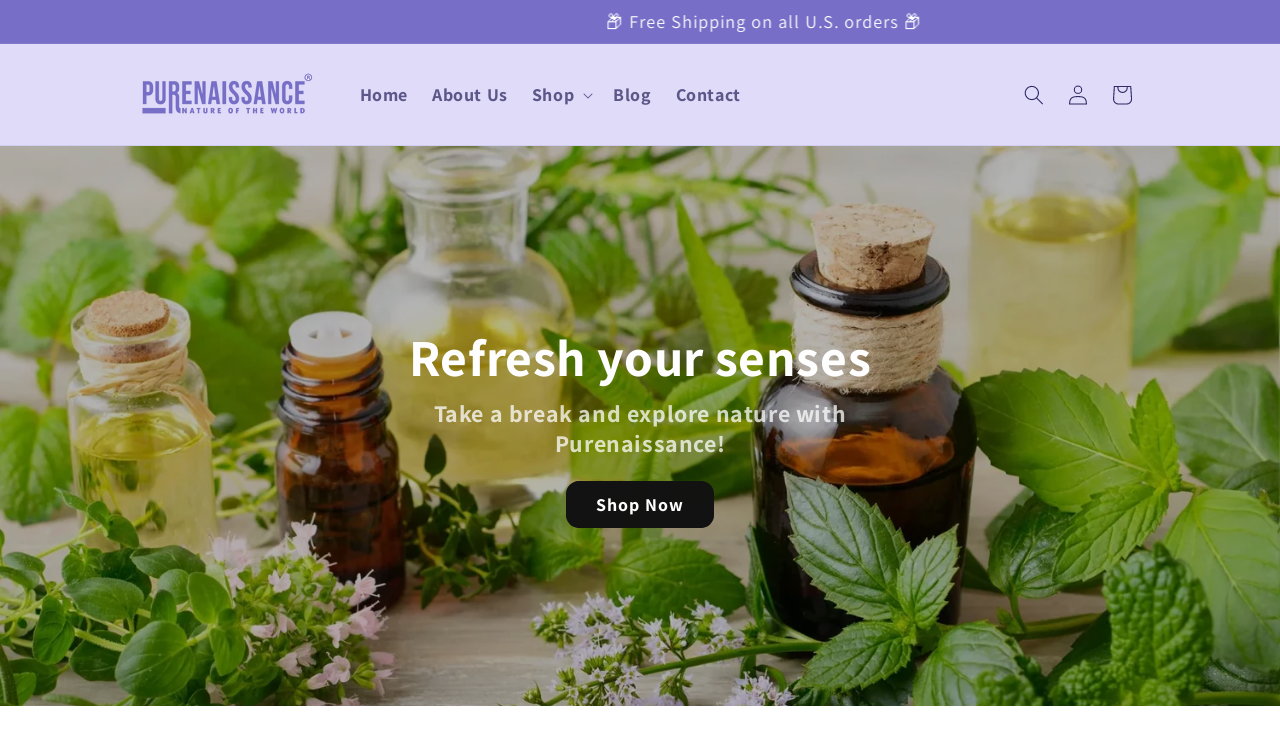

--- FILE ---
content_type: text/html; charset=utf-8
request_url: https://purenaissance.com/shop
body_size: 27585
content:
<!doctype html>
<html class="no-js" lang="en">
  <head>
    <meta charset="utf-8">
    <meta http-equiv="X-UA-Compatible" content="IE=edge">
    <meta name="viewport" content="width=device-width,initial-scale=1">
    <meta name="theme-color" content="">
    <link rel="canonical" href="https://purenaissance.com/"><link rel="icon" type="image/png" href="//purenaissance.com/cdn/shop/files/tl.webp?crop=center&height=32&v=1749221025&width=32"><link rel="preconnect" href="https://fonts.shopifycdn.com" crossorigin><title>
      Pure Naissance - Essential Oils
 &ndash; PureNaissance</title>

    
      <meta name="description" content="Discover the essence of nature with Pure Naissance&#39;s premium essential oils. Perfect for aromatherapy, skincare, and holistic wellness, our pure, sustainably sourced oils are designed to elevate your daily routine. Explore our collection and transform your health and home with the power of nature.">
    

    

<meta property="og:site_name" content="PureNaissance">
<meta property="og:url" content="https://purenaissance.com/">
<meta property="og:title" content="Pure Naissance - Essential Oils">
<meta property="og:type" content="website">
<meta property="og:description" content="Discover the essence of nature with Pure Naissance&#39;s premium essential oils. Perfect for aromatherapy, skincare, and holistic wellness, our pure, sustainably sourced oils are designed to elevate your daily routine. Explore our collection and transform your health and home with the power of nature."><meta property="og:image" content="http://purenaissance.com/cdn/shop/files/2_97c70e88-881d-4809-bef2-233ae4d21fac.webp?v=1711828964">
  <meta property="og:image:secure_url" content="https://purenaissance.com/cdn/shop/files/2_97c70e88-881d-4809-bef2-233ae4d21fac.webp?v=1711828964">
  <meta property="og:image:width" content="1280">
  <meta property="og:image:height" content="854"><meta name="twitter:card" content="summary_large_image">
<meta name="twitter:title" content="Pure Naissance - Essential Oils">
<meta name="twitter:description" content="Discover the essence of nature with Pure Naissance&#39;s premium essential oils. Perfect for aromatherapy, skincare, and holistic wellness, our pure, sustainably sourced oils are designed to elevate your daily routine. Explore our collection and transform your health and home with the power of nature.">


    <script src="//purenaissance.com/cdn/shop/t/2/assets/constants.js?v=58251544750838685771744639228" defer="defer"></script>
    <script src="//purenaissance.com/cdn/shop/t/2/assets/pubsub.js?v=158357773527763999511744639228" defer="defer"></script>
    <script src="//purenaissance.com/cdn/shop/t/2/assets/global.js?v=37284204640041572741744639228" defer="defer"></script><script src="//purenaissance.com/cdn/shop/t/2/assets/animations.js?v=88693664871331136111744639228" defer="defer"></script><script>window.performance && window.performance.mark && window.performance.mark('shopify.content_for_header.start');</script><meta id="shopify-digital-wallet" name="shopify-digital-wallet" content="/86875963697/digital_wallets/dialog">
<meta name="shopify-checkout-api-token" content="defcdc817816987e507b62a85b8027ca">
<script async="async" src="/checkouts/internal/preloads.js?locale=en-US"></script>
<script id="apple-pay-shop-capabilities" type="application/json">{"shopId":86875963697,"countryCode":"US","currencyCode":"USD","merchantCapabilities":["supports3DS"],"merchantId":"gid:\/\/shopify\/Shop\/86875963697","merchantName":"PureNaissance","requiredBillingContactFields":["postalAddress","email"],"requiredShippingContactFields":["postalAddress","email"],"shippingType":"shipping","supportedNetworks":["visa","masterCard","amex","discover","elo","jcb"],"total":{"type":"pending","label":"PureNaissance","amount":"1.00"},"shopifyPaymentsEnabled":true,"supportsSubscriptions":true}</script>
<script id="shopify-features" type="application/json">{"accessToken":"defcdc817816987e507b62a85b8027ca","betas":["rich-media-storefront-analytics"],"domain":"purenaissance.com","predictiveSearch":true,"shopId":86875963697,"locale":"en"}</script>
<script>var Shopify = Shopify || {};
Shopify.shop = "400414-80.myshopify.com";
Shopify.locale = "en";
Shopify.currency = {"active":"USD","rate":"1.0"};
Shopify.country = "US";
Shopify.theme = {"name":"Purenaissance_UPDATE","id":176891527473,"schema_name":"Dawn","schema_version":"13.0.1","theme_store_id":887,"role":"main"};
Shopify.theme.handle = "null";
Shopify.theme.style = {"id":null,"handle":null};
Shopify.cdnHost = "purenaissance.com/cdn";
Shopify.routes = Shopify.routes || {};
Shopify.routes.root = "/";</script>
<script type="module">!function(o){(o.Shopify=o.Shopify||{}).modules=!0}(window);</script>
<script>!function(o){function n(){var o=[];function n(){o.push(Array.prototype.slice.apply(arguments))}return n.q=o,n}var t=o.Shopify=o.Shopify||{};t.loadFeatures=n(),t.autoloadFeatures=n()}(window);</script>
<script id="shop-js-analytics" type="application/json">{"pageType":"index"}</script>
<script defer="defer" async type="module" src="//purenaissance.com/cdn/shopifycloud/shop-js/modules/v2/client.init-shop-cart-sync_BdyHc3Nr.en.esm.js"></script>
<script defer="defer" async type="module" src="//purenaissance.com/cdn/shopifycloud/shop-js/modules/v2/chunk.common_Daul8nwZ.esm.js"></script>
<script type="module">
  await import("//purenaissance.com/cdn/shopifycloud/shop-js/modules/v2/client.init-shop-cart-sync_BdyHc3Nr.en.esm.js");
await import("//purenaissance.com/cdn/shopifycloud/shop-js/modules/v2/chunk.common_Daul8nwZ.esm.js");

  window.Shopify.SignInWithShop?.initShopCartSync?.({"fedCMEnabled":true,"windoidEnabled":true});

</script>
<script id="__st">var __st={"a":86875963697,"offset":-18000,"reqid":"7cc528ed-1dbd-418c-a410-d242c8744109-1768945886","pageurl":"purenaissance.com\/shop","u":"bb50e3429c9e","p":"home"};</script>
<script>window.ShopifyPaypalV4VisibilityTracking = true;</script>
<script id="captcha-bootstrap">!function(){'use strict';const t='contact',e='account',n='new_comment',o=[[t,t],['blogs',n],['comments',n],[t,'customer']],c=[[e,'customer_login'],[e,'guest_login'],[e,'recover_customer_password'],[e,'create_customer']],r=t=>t.map((([t,e])=>`form[action*='/${t}']:not([data-nocaptcha='true']) input[name='form_type'][value='${e}']`)).join(','),a=t=>()=>t?[...document.querySelectorAll(t)].map((t=>t.form)):[];function s(){const t=[...o],e=r(t);return a(e)}const i='password',u='form_key',d=['recaptcha-v3-token','g-recaptcha-response','h-captcha-response',i],f=()=>{try{return window.sessionStorage}catch{return}},m='__shopify_v',_=t=>t.elements[u];function p(t,e,n=!1){try{const o=window.sessionStorage,c=JSON.parse(o.getItem(e)),{data:r}=function(t){const{data:e,action:n}=t;return t[m]||n?{data:e,action:n}:{data:t,action:n}}(c);for(const[e,n]of Object.entries(r))t.elements[e]&&(t.elements[e].value=n);n&&o.removeItem(e)}catch(o){console.error('form repopulation failed',{error:o})}}const l='form_type',E='cptcha';function T(t){t.dataset[E]=!0}const w=window,h=w.document,L='Shopify',v='ce_forms',y='captcha';let A=!1;((t,e)=>{const n=(g='f06e6c50-85a8-45c8-87d0-21a2b65856fe',I='https://cdn.shopify.com/shopifycloud/storefront-forms-hcaptcha/ce_storefront_forms_captcha_hcaptcha.v1.5.2.iife.js',D={infoText:'Protected by hCaptcha',privacyText:'Privacy',termsText:'Terms'},(t,e,n)=>{const o=w[L][v],c=o.bindForm;if(c)return c(t,g,e,D).then(n);var r;o.q.push([[t,g,e,D],n]),r=I,A||(h.body.append(Object.assign(h.createElement('script'),{id:'captcha-provider',async:!0,src:r})),A=!0)});var g,I,D;w[L]=w[L]||{},w[L][v]=w[L][v]||{},w[L][v].q=[],w[L][y]=w[L][y]||{},w[L][y].protect=function(t,e){n(t,void 0,e),T(t)},Object.freeze(w[L][y]),function(t,e,n,w,h,L){const[v,y,A,g]=function(t,e,n){const i=e?o:[],u=t?c:[],d=[...i,...u],f=r(d),m=r(i),_=r(d.filter((([t,e])=>n.includes(e))));return[a(f),a(m),a(_),s()]}(w,h,L),I=t=>{const e=t.target;return e instanceof HTMLFormElement?e:e&&e.form},D=t=>v().includes(t);t.addEventListener('submit',(t=>{const e=I(t);if(!e)return;const n=D(e)&&!e.dataset.hcaptchaBound&&!e.dataset.recaptchaBound,o=_(e),c=g().includes(e)&&(!o||!o.value);(n||c)&&t.preventDefault(),c&&!n&&(function(t){try{if(!f())return;!function(t){const e=f();if(!e)return;const n=_(t);if(!n)return;const o=n.value;o&&e.removeItem(o)}(t);const e=Array.from(Array(32),(()=>Math.random().toString(36)[2])).join('');!function(t,e){_(t)||t.append(Object.assign(document.createElement('input'),{type:'hidden',name:u})),t.elements[u].value=e}(t,e),function(t,e){const n=f();if(!n)return;const o=[...t.querySelectorAll(`input[type='${i}']`)].map((({name:t})=>t)),c=[...d,...o],r={};for(const[a,s]of new FormData(t).entries())c.includes(a)||(r[a]=s);n.setItem(e,JSON.stringify({[m]:1,action:t.action,data:r}))}(t,e)}catch(e){console.error('failed to persist form',e)}}(e),e.submit())}));const S=(t,e)=>{t&&!t.dataset[E]&&(n(t,e.some((e=>e===t))),T(t))};for(const o of['focusin','change'])t.addEventListener(o,(t=>{const e=I(t);D(e)&&S(e,y())}));const B=e.get('form_key'),M=e.get(l),P=B&&M;t.addEventListener('DOMContentLoaded',(()=>{const t=y();if(P)for(const e of t)e.elements[l].value===M&&p(e,B);[...new Set([...A(),...v().filter((t=>'true'===t.dataset.shopifyCaptcha))])].forEach((e=>S(e,t)))}))}(h,new URLSearchParams(w.location.search),n,t,e,['guest_login'])})(!0,!0)}();</script>
<script integrity="sha256-4kQ18oKyAcykRKYeNunJcIwy7WH5gtpwJnB7kiuLZ1E=" data-source-attribution="shopify.loadfeatures" defer="defer" src="//purenaissance.com/cdn/shopifycloud/storefront/assets/storefront/load_feature-a0a9edcb.js" crossorigin="anonymous"></script>
<script data-source-attribution="shopify.dynamic_checkout.dynamic.init">var Shopify=Shopify||{};Shopify.PaymentButton=Shopify.PaymentButton||{isStorefrontPortableWallets:!0,init:function(){window.Shopify.PaymentButton.init=function(){};var t=document.createElement("script");t.src="https://purenaissance.com/cdn/shopifycloud/portable-wallets/latest/portable-wallets.en.js",t.type="module",document.head.appendChild(t)}};
</script>
<script data-source-attribution="shopify.dynamic_checkout.buyer_consent">
  function portableWalletsHideBuyerConsent(e){var t=document.getElementById("shopify-buyer-consent"),n=document.getElementById("shopify-subscription-policy-button");t&&n&&(t.classList.add("hidden"),t.setAttribute("aria-hidden","true"),n.removeEventListener("click",e))}function portableWalletsShowBuyerConsent(e){var t=document.getElementById("shopify-buyer-consent"),n=document.getElementById("shopify-subscription-policy-button");t&&n&&(t.classList.remove("hidden"),t.removeAttribute("aria-hidden"),n.addEventListener("click",e))}window.Shopify?.PaymentButton&&(window.Shopify.PaymentButton.hideBuyerConsent=portableWalletsHideBuyerConsent,window.Shopify.PaymentButton.showBuyerConsent=portableWalletsShowBuyerConsent);
</script>
<script data-source-attribution="shopify.dynamic_checkout.cart.bootstrap">document.addEventListener("DOMContentLoaded",(function(){function t(){return document.querySelector("shopify-accelerated-checkout-cart, shopify-accelerated-checkout")}if(t())Shopify.PaymentButton.init();else{new MutationObserver((function(e,n){t()&&(Shopify.PaymentButton.init(),n.disconnect())})).observe(document.body,{childList:!0,subtree:!0})}}));
</script>
<link id="shopify-accelerated-checkout-styles" rel="stylesheet" media="screen" href="https://purenaissance.com/cdn/shopifycloud/portable-wallets/latest/accelerated-checkout-backwards-compat.css" crossorigin="anonymous">
<style id="shopify-accelerated-checkout-cart">
        #shopify-buyer-consent {
  margin-top: 1em;
  display: inline-block;
  width: 100%;
}

#shopify-buyer-consent.hidden {
  display: none;
}

#shopify-subscription-policy-button {
  background: none;
  border: none;
  padding: 0;
  text-decoration: underline;
  font-size: inherit;
  cursor: pointer;
}

#shopify-subscription-policy-button::before {
  box-shadow: none;
}

      </style>
<script id="sections-script" data-sections="header" defer="defer" src="//purenaissance.com/cdn/shop/t/2/compiled_assets/scripts.js?v=209"></script>
<script>window.performance && window.performance.mark && window.performance.mark('shopify.content_for_header.end');</script>


    <style data-shopify>
      @font-face {
  font-family: Assistant;
  font-weight: 400;
  font-style: normal;
  font-display: swap;
  src: url("//purenaissance.com/cdn/fonts/assistant/assistant_n4.9120912a469cad1cc292572851508ca49d12e768.woff2") format("woff2"),
       url("//purenaissance.com/cdn/fonts/assistant/assistant_n4.6e9875ce64e0fefcd3f4446b7ec9036b3ddd2985.woff") format("woff");
}

      @font-face {
  font-family: Assistant;
  font-weight: 700;
  font-style: normal;
  font-display: swap;
  src: url("//purenaissance.com/cdn/fonts/assistant/assistant_n7.bf44452348ec8b8efa3aa3068825305886b1c83c.woff2") format("woff2"),
       url("//purenaissance.com/cdn/fonts/assistant/assistant_n7.0c887fee83f6b3bda822f1150b912c72da0f7b64.woff") format("woff");
}

      
      
      @font-face {
  font-family: Assistant;
  font-weight: 400;
  font-style: normal;
  font-display: swap;
  src: url("//purenaissance.com/cdn/fonts/assistant/assistant_n4.9120912a469cad1cc292572851508ca49d12e768.woff2") format("woff2"),
       url("//purenaissance.com/cdn/fonts/assistant/assistant_n4.6e9875ce64e0fefcd3f4446b7ec9036b3ddd2985.woff") format("woff");
}


      
        :root,
        .color-scheme-1 {
          --color-background: 255,255,255;
        
          --gradient-background: #ffffff;
        

        

        --color-foreground: 18,18,18;
        --color-background-contrast: 191,191,191;
        --color-shadow: 18,18,18;
        --color-button: 118,110,199;
        --color-button-text: 255,255,255;
        --color-secondary-button: 255,255,255;
        --color-secondary-button-text: 18,18,18;
        --color-link: 18,18,18;
        --color-badge-foreground: 18,18,18;
        --color-badge-background: 255,255,255;
        --color-badge-border: 18,18,18;
        --payment-terms-background-color: rgb(255 255 255);
      }
      
        
        .color-scheme-2 {
          --color-background: 243,243,243;
        
          --gradient-background: #f3f3f3;
        

        

        --color-foreground: 18,18,18;
        --color-background-contrast: 179,179,179;
        --color-shadow: 18,18,18;
        --color-button: 18,18,18;
        --color-button-text: 243,243,243;
        --color-secondary-button: 243,243,243;
        --color-secondary-button-text: 18,18,18;
        --color-link: 18,18,18;
        --color-badge-foreground: 18,18,18;
        --color-badge-background: 243,243,243;
        --color-badge-border: 18,18,18;
        --payment-terms-background-color: rgb(243 243 243);
      }
      
        
        .color-scheme-3 {
          --color-background: 36,40,51;
        
          --gradient-background: #242833;
        

        

        --color-foreground: 255,255,255;
        --color-background-contrast: 47,52,66;
        --color-shadow: 18,18,18;
        --color-button: 255,255,255;
        --color-button-text: 0,0,0;
        --color-secondary-button: 36,40,51;
        --color-secondary-button-text: 255,255,255;
        --color-link: 255,255,255;
        --color-badge-foreground: 255,255,255;
        --color-badge-background: 36,40,51;
        --color-badge-border: 255,255,255;
        --payment-terms-background-color: rgb(36 40 51);
      }
      
        
        .color-scheme-4 {
          --color-background: 18,18,18;
        
          --gradient-background: #121212;
        

        

        --color-foreground: 255,255,255;
        --color-background-contrast: 146,146,146;
        --color-shadow: 18,18,18;
        --color-button: 255,255,255;
        --color-button-text: 18,18,18;
        --color-secondary-button: 18,18,18;
        --color-secondary-button-text: 255,255,255;
        --color-link: 255,255,255;
        --color-badge-foreground: 255,255,255;
        --color-badge-background: 18,18,18;
        --color-badge-border: 255,255,255;
        --payment-terms-background-color: rgb(18 18 18);
      }
      
        
        .color-scheme-5 {
          --color-background: 51,79,180;
        
          --gradient-background: #334fb4;
        

        

        --color-foreground: 255,255,255;
        --color-background-contrast: 23,35,81;
        --color-shadow: 18,18,18;
        --color-button: 255,255,255;
        --color-button-text: 51,79,180;
        --color-secondary-button: 51,79,180;
        --color-secondary-button-text: 255,255,255;
        --color-link: 255,255,255;
        --color-badge-foreground: 255,255,255;
        --color-badge-background: 51,79,180;
        --color-badge-border: 255,255,255;
        --payment-terms-background-color: rgb(51 79 180);
      }
      
        
        .color-scheme-e3b6d79b-fa2f-4964-a0a5-6e9c9f87ae96 {
          --color-background: 118,110,199;
        
          --gradient-background: #766ec7;
        

        

        --color-foreground: 255,255,255;
        --color-background-contrast: 58,51,131;
        --color-shadow: 18,18,18;
        --color-button: 18,18,18;
        --color-button-text: 255,255,255;
        --color-secondary-button: 118,110,199;
        --color-secondary-button-text: 18,18,18;
        --color-link: 18,18,18;
        --color-badge-foreground: 255,255,255;
        --color-badge-background: 118,110,199;
        --color-badge-border: 255,255,255;
        --payment-terms-background-color: rgb(118 110 199);
      }
      
        
        .color-scheme-f8e7fe03-c5d9-42b8-b529-976daeddeec6 {
          --color-background: 223,219,249;
        
          --gradient-background: #dfdbf9;
        

        

        --color-foreground: 48,43,99;
        --color-background-contrast: 126,110,231;
        --color-shadow: 18,18,18;
        --color-button: 18,18,18;
        --color-button-text: 255,255,255;
        --color-secondary-button: 223,219,249;
        --color-secondary-button-text: 18,18,18;
        --color-link: 18,18,18;
        --color-badge-foreground: 48,43,99;
        --color-badge-background: 223,219,249;
        --color-badge-border: 48,43,99;
        --payment-terms-background-color: rgb(223 219 249);
      }
      

      body, .color-scheme-1, .color-scheme-2, .color-scheme-3, .color-scheme-4, .color-scheme-5, .color-scheme-e3b6d79b-fa2f-4964-a0a5-6e9c9f87ae96, .color-scheme-f8e7fe03-c5d9-42b8-b529-976daeddeec6 {
        color: rgba(var(--color-foreground), 0.75);
        background-color: rgb(var(--color-background));
      }

      :root {
        --font-body-family: Assistant, sans-serif;
        --font-body-style: normal;
        --font-body-weight: 400;
        --font-body-weight-bold: 700;

        --font-heading-family: Assistant, sans-serif;
        --font-heading-style: normal;
        --font-heading-weight: 400;

        --font-body-scale: 1.0;
        --font-heading-scale: 1.0;

        --media-padding: px;
        --media-border-opacity: 0.05;
        --media-border-width: 1px;
        --media-radius: 0px;
        --media-shadow-opacity: 0.0;
        --media-shadow-horizontal-offset: 0px;
        --media-shadow-vertical-offset: 4px;
        --media-shadow-blur-radius: 5px;
        --media-shadow-visible: 0;

        --page-width: 110rem;
        --page-width-margin: 0rem;

        --product-card-image-padding: 0.0rem;
        --product-card-corner-radius: 1.4rem;
        --product-card-text-alignment: left;
        --product-card-border-width: 0.0rem;
        --product-card-border-opacity: 0.1;
        --product-card-shadow-opacity: 0.2;
        --product-card-shadow-visible: 1;
        --product-card-shadow-horizontal-offset: 0.0rem;
        --product-card-shadow-vertical-offset: 0.4rem;
        --product-card-shadow-blur-radius: 0.5rem;

        --collection-card-image-padding: 0.0rem;
        --collection-card-corner-radius: 1.4rem;
        --collection-card-text-alignment: left;
        --collection-card-border-width: 0.0rem;
        --collection-card-border-opacity: 0.1;
        --collection-card-shadow-opacity: 0.0;
        --collection-card-shadow-visible: 0;
        --collection-card-shadow-horizontal-offset: 0.0rem;
        --collection-card-shadow-vertical-offset: 0.4rem;
        --collection-card-shadow-blur-radius: 0.5rem;

        --blog-card-image-padding: 0.0rem;
        --blog-card-corner-radius: 0.0rem;
        --blog-card-text-alignment: left;
        --blog-card-border-width: 0.0rem;
        --blog-card-border-opacity: 0.1;
        --blog-card-shadow-opacity: 0.0;
        --blog-card-shadow-visible: 0;
        --blog-card-shadow-horizontal-offset: 0.0rem;
        --blog-card-shadow-vertical-offset: 0.4rem;
        --blog-card-shadow-blur-radius: 0.5rem;

        --badge-corner-radius: 4.0rem;

        --popup-border-width: 1px;
        --popup-border-opacity: 0.1;
        --popup-corner-radius: 0px;
        --popup-shadow-opacity: 0.05;
        --popup-shadow-horizontal-offset: 0px;
        --popup-shadow-vertical-offset: 4px;
        --popup-shadow-blur-radius: 5px;

        --drawer-border-width: 1px;
        --drawer-border-opacity: 0.1;
        --drawer-shadow-opacity: 0.0;
        --drawer-shadow-horizontal-offset: 0px;
        --drawer-shadow-vertical-offset: 4px;
        --drawer-shadow-blur-radius: 5px;

        --spacing-sections-desktop: 0px;
        --spacing-sections-mobile: 0px;

        --grid-desktop-vertical-spacing: 8px;
        --grid-desktop-horizontal-spacing: 8px;
        --grid-mobile-vertical-spacing: 4px;
        --grid-mobile-horizontal-spacing: 4px;

        --text-boxes-border-opacity: 0.1;
        --text-boxes-border-width: 0px;
        --text-boxes-radius: 0px;
        --text-boxes-shadow-opacity: 0.0;
        --text-boxes-shadow-visible: 0;
        --text-boxes-shadow-horizontal-offset: 0px;
        --text-boxes-shadow-vertical-offset: 4px;
        --text-boxes-shadow-blur-radius: 5px;

        --buttons-radius: 14px;
        --buttons-radius-outset: 15px;
        --buttons-border-width: 1px;
        --buttons-border-opacity: 1.0;
        --buttons-shadow-opacity: 0.0;
        --buttons-shadow-visible: 0;
        --buttons-shadow-horizontal-offset: 0px;
        --buttons-shadow-vertical-offset: 4px;
        --buttons-shadow-blur-radius: 5px;
        --buttons-border-offset: 0.3px;

        --inputs-radius: 14px;
        --inputs-border-width: 1px;
        --inputs-border-opacity: 0.55;
        --inputs-shadow-opacity: 0.0;
        --inputs-shadow-horizontal-offset: 0px;
        --inputs-margin-offset: 0px;
        --inputs-shadow-vertical-offset: 4px;
        --inputs-shadow-blur-radius: 5px;
        --inputs-radius-outset: 15px;

        --variant-pills-radius: 40px;
        --variant-pills-border-width: 1px;
        --variant-pills-border-opacity: 0.55;
        --variant-pills-shadow-opacity: 0.0;
        --variant-pills-shadow-horizontal-offset: 0px;
        --variant-pills-shadow-vertical-offset: 4px;
        --variant-pills-shadow-blur-radius: 5px;
      }

      *,
      *::before,
      *::after {
        box-sizing: inherit;
      }

      html {
        box-sizing: border-box;
        font-size: calc(var(--font-body-scale) * 62.5%);
        height: 100%;
      }

      body {
        display: grid;
        grid-template-rows: auto auto 1fr auto;
        grid-template-columns: 100%;
        min-height: 100%;
        margin: 0;
        font-size: 1.5rem;
        letter-spacing: 0.06rem;
        line-height: calc(1 + 0.8 / var(--font-body-scale));
        font-family: var(--font-body-family);
        font-style: var(--font-body-style);
        font-weight: var(--font-body-weight);
      }

      @media screen and (min-width: 750px) {
        body {
          font-size: 1.6rem;
        }
      }
    </style>

    <link href="//purenaissance.com/cdn/shop/t/2/assets/base.css?v=36335916287156219231750858703" rel="stylesheet" type="text/css" media="all" />
<link rel="preload" as="font" href="//purenaissance.com/cdn/fonts/assistant/assistant_n4.9120912a469cad1cc292572851508ca49d12e768.woff2" type="font/woff2" crossorigin><link rel="preload" as="font" href="//purenaissance.com/cdn/fonts/assistant/assistant_n4.9120912a469cad1cc292572851508ca49d12e768.woff2" type="font/woff2" crossorigin><link
        rel="stylesheet"
        href="//purenaissance.com/cdn/shop/t/2/assets/component-predictive-search.css?v=118923337488134913561744639228"
        media="print"
        onload="this.media='all'"
      ><script>
      document.documentElement.className = document.documentElement.className.replace('no-js', 'js');
      if (Shopify.designMode) {
        document.documentElement.classList.add('shopify-design-mode');
      }
    </script>
  <link href="https://monorail-edge.shopifysvc.com" rel="dns-prefetch">
<script>(function(){if ("sendBeacon" in navigator && "performance" in window) {try {var session_token_from_headers = performance.getEntriesByType('navigation')[0].serverTiming.find(x => x.name == '_s').description;} catch {var session_token_from_headers = undefined;}var session_cookie_matches = document.cookie.match(/_shopify_s=([^;]*)/);var session_token_from_cookie = session_cookie_matches && session_cookie_matches.length === 2 ? session_cookie_matches[1] : "";var session_token = session_token_from_headers || session_token_from_cookie || "";function handle_abandonment_event(e) {var entries = performance.getEntries().filter(function(entry) {return /monorail-edge.shopifysvc.com/.test(entry.name);});if (!window.abandonment_tracked && entries.length === 0) {window.abandonment_tracked = true;var currentMs = Date.now();var navigation_start = performance.timing.navigationStart;var payload = {shop_id: 86875963697,url: window.location.href,navigation_start,duration: currentMs - navigation_start,session_token,page_type: "index"};window.navigator.sendBeacon("https://monorail-edge.shopifysvc.com/v1/produce", JSON.stringify({schema_id: "online_store_buyer_site_abandonment/1.1",payload: payload,metadata: {event_created_at_ms: currentMs,event_sent_at_ms: currentMs}}));}}window.addEventListener('pagehide', handle_abandonment_event);}}());</script>
<script id="web-pixels-manager-setup">(function e(e,d,r,n,o){if(void 0===o&&(o={}),!Boolean(null===(a=null===(i=window.Shopify)||void 0===i?void 0:i.analytics)||void 0===a?void 0:a.replayQueue)){var i,a;window.Shopify=window.Shopify||{};var t=window.Shopify;t.analytics=t.analytics||{};var s=t.analytics;s.replayQueue=[],s.publish=function(e,d,r){return s.replayQueue.push([e,d,r]),!0};try{self.performance.mark("wpm:start")}catch(e){}var l=function(){var e={modern:/Edge?\/(1{2}[4-9]|1[2-9]\d|[2-9]\d{2}|\d{4,})\.\d+(\.\d+|)|Firefox\/(1{2}[4-9]|1[2-9]\d|[2-9]\d{2}|\d{4,})\.\d+(\.\d+|)|Chrom(ium|e)\/(9{2}|\d{3,})\.\d+(\.\d+|)|(Maci|X1{2}).+ Version\/(15\.\d+|(1[6-9]|[2-9]\d|\d{3,})\.\d+)([,.]\d+|)( \(\w+\)|)( Mobile\/\w+|) Safari\/|Chrome.+OPR\/(9{2}|\d{3,})\.\d+\.\d+|(CPU[ +]OS|iPhone[ +]OS|CPU[ +]iPhone|CPU IPhone OS|CPU iPad OS)[ +]+(15[._]\d+|(1[6-9]|[2-9]\d|\d{3,})[._]\d+)([._]\d+|)|Android:?[ /-](13[3-9]|1[4-9]\d|[2-9]\d{2}|\d{4,})(\.\d+|)(\.\d+|)|Android.+Firefox\/(13[5-9]|1[4-9]\d|[2-9]\d{2}|\d{4,})\.\d+(\.\d+|)|Android.+Chrom(ium|e)\/(13[3-9]|1[4-9]\d|[2-9]\d{2}|\d{4,})\.\d+(\.\d+|)|SamsungBrowser\/([2-9]\d|\d{3,})\.\d+/,legacy:/Edge?\/(1[6-9]|[2-9]\d|\d{3,})\.\d+(\.\d+|)|Firefox\/(5[4-9]|[6-9]\d|\d{3,})\.\d+(\.\d+|)|Chrom(ium|e)\/(5[1-9]|[6-9]\d|\d{3,})\.\d+(\.\d+|)([\d.]+$|.*Safari\/(?![\d.]+ Edge\/[\d.]+$))|(Maci|X1{2}).+ Version\/(10\.\d+|(1[1-9]|[2-9]\d|\d{3,})\.\d+)([,.]\d+|)( \(\w+\)|)( Mobile\/\w+|) Safari\/|Chrome.+OPR\/(3[89]|[4-9]\d|\d{3,})\.\d+\.\d+|(CPU[ +]OS|iPhone[ +]OS|CPU[ +]iPhone|CPU IPhone OS|CPU iPad OS)[ +]+(10[._]\d+|(1[1-9]|[2-9]\d|\d{3,})[._]\d+)([._]\d+|)|Android:?[ /-](13[3-9]|1[4-9]\d|[2-9]\d{2}|\d{4,})(\.\d+|)(\.\d+|)|Mobile Safari.+OPR\/([89]\d|\d{3,})\.\d+\.\d+|Android.+Firefox\/(13[5-9]|1[4-9]\d|[2-9]\d{2}|\d{4,})\.\d+(\.\d+|)|Android.+Chrom(ium|e)\/(13[3-9]|1[4-9]\d|[2-9]\d{2}|\d{4,})\.\d+(\.\d+|)|Android.+(UC? ?Browser|UCWEB|U3)[ /]?(15\.([5-9]|\d{2,})|(1[6-9]|[2-9]\d|\d{3,})\.\d+)\.\d+|SamsungBrowser\/(5\.\d+|([6-9]|\d{2,})\.\d+)|Android.+MQ{2}Browser\/(14(\.(9|\d{2,})|)|(1[5-9]|[2-9]\d|\d{3,})(\.\d+|))(\.\d+|)|K[Aa][Ii]OS\/(3\.\d+|([4-9]|\d{2,})\.\d+)(\.\d+|)/},d=e.modern,r=e.legacy,n=navigator.userAgent;return n.match(d)?"modern":n.match(r)?"legacy":"unknown"}(),u="modern"===l?"modern":"legacy",c=(null!=n?n:{modern:"",legacy:""})[u],f=function(e){return[e.baseUrl,"/wpm","/b",e.hashVersion,"modern"===e.buildTarget?"m":"l",".js"].join("")}({baseUrl:d,hashVersion:r,buildTarget:u}),m=function(e){var d=e.version,r=e.bundleTarget,n=e.surface,o=e.pageUrl,i=e.monorailEndpoint;return{emit:function(e){var a=e.status,t=e.errorMsg,s=(new Date).getTime(),l=JSON.stringify({metadata:{event_sent_at_ms:s},events:[{schema_id:"web_pixels_manager_load/3.1",payload:{version:d,bundle_target:r,page_url:o,status:a,surface:n,error_msg:t},metadata:{event_created_at_ms:s}}]});if(!i)return console&&console.warn&&console.warn("[Web Pixels Manager] No Monorail endpoint provided, skipping logging."),!1;try{return self.navigator.sendBeacon.bind(self.navigator)(i,l)}catch(e){}var u=new XMLHttpRequest;try{return u.open("POST",i,!0),u.setRequestHeader("Content-Type","text/plain"),u.send(l),!0}catch(e){return console&&console.warn&&console.warn("[Web Pixels Manager] Got an unhandled error while logging to Monorail."),!1}}}}({version:r,bundleTarget:l,surface:e.surface,pageUrl:self.location.href,monorailEndpoint:e.monorailEndpoint});try{o.browserTarget=l,function(e){var d=e.src,r=e.async,n=void 0===r||r,o=e.onload,i=e.onerror,a=e.sri,t=e.scriptDataAttributes,s=void 0===t?{}:t,l=document.createElement("script"),u=document.querySelector("head"),c=document.querySelector("body");if(l.async=n,l.src=d,a&&(l.integrity=a,l.crossOrigin="anonymous"),s)for(var f in s)if(Object.prototype.hasOwnProperty.call(s,f))try{l.dataset[f]=s[f]}catch(e){}if(o&&l.addEventListener("load",o),i&&l.addEventListener("error",i),u)u.appendChild(l);else{if(!c)throw new Error("Did not find a head or body element to append the script");c.appendChild(l)}}({src:f,async:!0,onload:function(){if(!function(){var e,d;return Boolean(null===(d=null===(e=window.Shopify)||void 0===e?void 0:e.analytics)||void 0===d?void 0:d.initialized)}()){var d=window.webPixelsManager.init(e)||void 0;if(d){var r=window.Shopify.analytics;r.replayQueue.forEach((function(e){var r=e[0],n=e[1],o=e[2];d.publishCustomEvent(r,n,o)})),r.replayQueue=[],r.publish=d.publishCustomEvent,r.visitor=d.visitor,r.initialized=!0}}},onerror:function(){return m.emit({status:"failed",errorMsg:"".concat(f," has failed to load")})},sri:function(e){var d=/^sha384-[A-Za-z0-9+/=]+$/;return"string"==typeof e&&d.test(e)}(c)?c:"",scriptDataAttributes:o}),m.emit({status:"loading"})}catch(e){m.emit({status:"failed",errorMsg:(null==e?void 0:e.message)||"Unknown error"})}}})({shopId: 86875963697,storefrontBaseUrl: "https://purenaissance.com",extensionsBaseUrl: "https://extensions.shopifycdn.com/cdn/shopifycloud/web-pixels-manager",monorailEndpoint: "https://monorail-edge.shopifysvc.com/unstable/produce_batch",surface: "storefront-renderer",enabledBetaFlags: ["2dca8a86"],webPixelsConfigList: [{"id":"shopify-app-pixel","configuration":"{}","eventPayloadVersion":"v1","runtimeContext":"STRICT","scriptVersion":"0450","apiClientId":"shopify-pixel","type":"APP","privacyPurposes":["ANALYTICS","MARKETING"]},{"id":"shopify-custom-pixel","eventPayloadVersion":"v1","runtimeContext":"LAX","scriptVersion":"0450","apiClientId":"shopify-pixel","type":"CUSTOM","privacyPurposes":["ANALYTICS","MARKETING"]}],isMerchantRequest: false,initData: {"shop":{"name":"PureNaissance","paymentSettings":{"currencyCode":"USD"},"myshopifyDomain":"400414-80.myshopify.com","countryCode":"US","storefrontUrl":"https:\/\/purenaissance.com"},"customer":null,"cart":null,"checkout":null,"productVariants":[],"purchasingCompany":null},},"https://purenaissance.com/cdn","fcfee988w5aeb613cpc8e4bc33m6693e112",{"modern":"","legacy":""},{"shopId":"86875963697","storefrontBaseUrl":"https:\/\/purenaissance.com","extensionBaseUrl":"https:\/\/extensions.shopifycdn.com\/cdn\/shopifycloud\/web-pixels-manager","surface":"storefront-renderer","enabledBetaFlags":"[\"2dca8a86\"]","isMerchantRequest":"false","hashVersion":"fcfee988w5aeb613cpc8e4bc33m6693e112","publish":"custom","events":"[[\"page_viewed\",{}]]"});</script><script>
  window.ShopifyAnalytics = window.ShopifyAnalytics || {};
  window.ShopifyAnalytics.meta = window.ShopifyAnalytics.meta || {};
  window.ShopifyAnalytics.meta.currency = 'USD';
  var meta = {"page":{"pageType":"home","requestId":"7cc528ed-1dbd-418c-a410-d242c8744109-1768945886"}};
  for (var attr in meta) {
    window.ShopifyAnalytics.meta[attr] = meta[attr];
  }
</script>
<script class="analytics">
  (function () {
    var customDocumentWrite = function(content) {
      var jquery = null;

      if (window.jQuery) {
        jquery = window.jQuery;
      } else if (window.Checkout && window.Checkout.$) {
        jquery = window.Checkout.$;
      }

      if (jquery) {
        jquery('body').append(content);
      }
    };

    var hasLoggedConversion = function(token) {
      if (token) {
        return document.cookie.indexOf('loggedConversion=' + token) !== -1;
      }
      return false;
    }

    var setCookieIfConversion = function(token) {
      if (token) {
        var twoMonthsFromNow = new Date(Date.now());
        twoMonthsFromNow.setMonth(twoMonthsFromNow.getMonth() + 2);

        document.cookie = 'loggedConversion=' + token + '; expires=' + twoMonthsFromNow;
      }
    }

    var trekkie = window.ShopifyAnalytics.lib = window.trekkie = window.trekkie || [];
    if (trekkie.integrations) {
      return;
    }
    trekkie.methods = [
      'identify',
      'page',
      'ready',
      'track',
      'trackForm',
      'trackLink'
    ];
    trekkie.factory = function(method) {
      return function() {
        var args = Array.prototype.slice.call(arguments);
        args.unshift(method);
        trekkie.push(args);
        return trekkie;
      };
    };
    for (var i = 0; i < trekkie.methods.length; i++) {
      var key = trekkie.methods[i];
      trekkie[key] = trekkie.factory(key);
    }
    trekkie.load = function(config) {
      trekkie.config = config || {};
      trekkie.config.initialDocumentCookie = document.cookie;
      var first = document.getElementsByTagName('script')[0];
      var script = document.createElement('script');
      script.type = 'text/javascript';
      script.onerror = function(e) {
        var scriptFallback = document.createElement('script');
        scriptFallback.type = 'text/javascript';
        scriptFallback.onerror = function(error) {
                var Monorail = {
      produce: function produce(monorailDomain, schemaId, payload) {
        var currentMs = new Date().getTime();
        var event = {
          schema_id: schemaId,
          payload: payload,
          metadata: {
            event_created_at_ms: currentMs,
            event_sent_at_ms: currentMs
          }
        };
        return Monorail.sendRequest("https://" + monorailDomain + "/v1/produce", JSON.stringify(event));
      },
      sendRequest: function sendRequest(endpointUrl, payload) {
        // Try the sendBeacon API
        if (window && window.navigator && typeof window.navigator.sendBeacon === 'function' && typeof window.Blob === 'function' && !Monorail.isIos12()) {
          var blobData = new window.Blob([payload], {
            type: 'text/plain'
          });

          if (window.navigator.sendBeacon(endpointUrl, blobData)) {
            return true;
          } // sendBeacon was not successful

        } // XHR beacon

        var xhr = new XMLHttpRequest();

        try {
          xhr.open('POST', endpointUrl);
          xhr.setRequestHeader('Content-Type', 'text/plain');
          xhr.send(payload);
        } catch (e) {
          console.log(e);
        }

        return false;
      },
      isIos12: function isIos12() {
        return window.navigator.userAgent.lastIndexOf('iPhone; CPU iPhone OS 12_') !== -1 || window.navigator.userAgent.lastIndexOf('iPad; CPU OS 12_') !== -1;
      }
    };
    Monorail.produce('monorail-edge.shopifysvc.com',
      'trekkie_storefront_load_errors/1.1',
      {shop_id: 86875963697,
      theme_id: 176891527473,
      app_name: "storefront",
      context_url: window.location.href,
      source_url: "//purenaissance.com/cdn/s/trekkie.storefront.cd680fe47e6c39ca5d5df5f0a32d569bc48c0f27.min.js"});

        };
        scriptFallback.async = true;
        scriptFallback.src = '//purenaissance.com/cdn/s/trekkie.storefront.cd680fe47e6c39ca5d5df5f0a32d569bc48c0f27.min.js';
        first.parentNode.insertBefore(scriptFallback, first);
      };
      script.async = true;
      script.src = '//purenaissance.com/cdn/s/trekkie.storefront.cd680fe47e6c39ca5d5df5f0a32d569bc48c0f27.min.js';
      first.parentNode.insertBefore(script, first);
    };
    trekkie.load(
      {"Trekkie":{"appName":"storefront","development":false,"defaultAttributes":{"shopId":86875963697,"isMerchantRequest":null,"themeId":176891527473,"themeCityHash":"3207534924015366361","contentLanguage":"en","currency":"USD","eventMetadataId":"d99ecf11-da01-46df-aa71-81dbdb91b515"},"isServerSideCookieWritingEnabled":true,"monorailRegion":"shop_domain","enabledBetaFlags":["65f19447"]},"Session Attribution":{},"S2S":{"facebookCapiEnabled":false,"source":"trekkie-storefront-renderer","apiClientId":580111}}
    );

    var loaded = false;
    trekkie.ready(function() {
      if (loaded) return;
      loaded = true;

      window.ShopifyAnalytics.lib = window.trekkie;

      var originalDocumentWrite = document.write;
      document.write = customDocumentWrite;
      try { window.ShopifyAnalytics.merchantGoogleAnalytics.call(this); } catch(error) {};
      document.write = originalDocumentWrite;

      window.ShopifyAnalytics.lib.page(null,{"pageType":"home","requestId":"7cc528ed-1dbd-418c-a410-d242c8744109-1768945886","shopifyEmitted":true});

      var match = window.location.pathname.match(/checkouts\/(.+)\/(thank_you|post_purchase)/)
      var token = match? match[1]: undefined;
      if (!hasLoggedConversion(token)) {
        setCookieIfConversion(token);
        
      }
    });


        var eventsListenerScript = document.createElement('script');
        eventsListenerScript.async = true;
        eventsListenerScript.src = "//purenaissance.com/cdn/shopifycloud/storefront/assets/shop_events_listener-3da45d37.js";
        document.getElementsByTagName('head')[0].appendChild(eventsListenerScript);

})();</script>
<script
  defer
  src="https://purenaissance.com/cdn/shopifycloud/perf-kit/shopify-perf-kit-3.0.4.min.js"
  data-application="storefront-renderer"
  data-shop-id="86875963697"
  data-render-region="gcp-us-central1"
  data-page-type="index"
  data-theme-instance-id="176891527473"
  data-theme-name="Dawn"
  data-theme-version="13.0.1"
  data-monorail-region="shop_domain"
  data-resource-timing-sampling-rate="10"
  data-shs="true"
  data-shs-beacon="true"
  data-shs-export-with-fetch="true"
  data-shs-logs-sample-rate="1"
  data-shs-beacon-endpoint="https://purenaissance.com/api/collect"
></script>
</head>

  <body class="gradient">
    <a class="skip-to-content-link button visually-hidden" href="#MainContent">
      Skip to content
    </a><!-- BEGIN sections: header-group -->
<div id="shopify-section-sections--24307857162545__announcement-bar" class="shopify-section shopify-section-group-header-group announcement-bar-section"><link href="//purenaissance.com/cdn/shop/t/2/assets/component-slideshow.css?v=107725913939919748051744639228" rel="stylesheet" type="text/css" media="all" />
<link href="//purenaissance.com/cdn/shop/t/2/assets/component-slider.css?v=142503135496229589681744639228" rel="stylesheet" type="text/css" media="all" />

<style>
  /* Marquee animation for single announcement */
  @keyframes marquee {
    0% { transform: translateX(100%); }
    100% { transform: translateX(-100%); }
  }
.announcement-bar__message {
  display: inline-block;
  white-space: nowrap;
  animation: marquee 15s linear infinite;
  will-change: transform;
}

.announcement-bar__message.h5 {
  overflow: hidden;
  max-width: 100%;
}

/* Constrain the p element’s parent */
.announcement-bar {
  overflow: hidden;
}
</style>

<div
  class="utility-bar color-scheme-e3b6d79b-fa2f-4964-a0a5-6e9c9f87ae96 gradient utility-bar--bottom-border"
  
>
  <div class="page-width utility-bar__grid"><div
        class="announcement-bar"
        role="region"
        aria-label="Announcement"
        
      ><p class="announcement-bar__message h5">
            <span>📦 Free Shipping on all U.S. orders 📦</span></p></div><div class="localization-wrapper">

    </div>
  </div>
</div>


</div><div id="shopify-section-sections--24307857162545__header" class="shopify-section shopify-section-group-header-group section-header"><link rel="stylesheet" href="//purenaissance.com/cdn/shop/t/2/assets/component-list-menu.css?v=151968516119678728991744639228" media="print" onload="this.media='all'">
<link rel="stylesheet" href="//purenaissance.com/cdn/shop/t/2/assets/component-search.css?v=165164710990765432851744639228" media="print" onload="this.media='all'">
<link rel="stylesheet" href="//purenaissance.com/cdn/shop/t/2/assets/component-menu-drawer.css?v=85170387104997277661744639228" media="print" onload="this.media='all'">
<link rel="stylesheet" href="//purenaissance.com/cdn/shop/t/2/assets/component-cart-notification.css?v=54116361853792938221744639228" media="print" onload="this.media='all'">
<link rel="stylesheet" href="//purenaissance.com/cdn/shop/t/2/assets/component-cart-items.css?v=136978088507021421401744639228" media="print" onload="this.media='all'"><link rel="stylesheet" href="//purenaissance.com/cdn/shop/t/2/assets/component-price.css?v=70172745017360139101744639228" media="print" onload="this.media='all'"><noscript><link href="//purenaissance.com/cdn/shop/t/2/assets/component-list-menu.css?v=151968516119678728991744639228" rel="stylesheet" type="text/css" media="all" /></noscript>
<noscript><link href="//purenaissance.com/cdn/shop/t/2/assets/component-search.css?v=165164710990765432851744639228" rel="stylesheet" type="text/css" media="all" /></noscript>
<noscript><link href="//purenaissance.com/cdn/shop/t/2/assets/component-menu-drawer.css?v=85170387104997277661744639228" rel="stylesheet" type="text/css" media="all" /></noscript>
<noscript><link href="//purenaissance.com/cdn/shop/t/2/assets/component-cart-notification.css?v=54116361853792938221744639228" rel="stylesheet" type="text/css" media="all" /></noscript>
<noscript><link href="//purenaissance.com/cdn/shop/t/2/assets/component-cart-items.css?v=136978088507021421401744639228" rel="stylesheet" type="text/css" media="all" /></noscript>

<style>
  header-drawer {
    justify-self: start;
    margin-left: -1.2rem;
  }@media screen and (min-width: 990px) {
      header-drawer {
        display: none;
      }
    }.menu-drawer-container {
    display: flex;
  }

  .list-menu {
    list-style: none;
    padding: 0;
    margin: 0;
  }

  .list-menu--inline {
    display: inline-flex;
    flex-wrap: wrap;
  }

  summary.list-menu__item {
    padding-right: 2.7rem;
  }

  .list-menu__item {
    display: flex;
    align-items: center;
    line-height: calc(1 + 0.3 / var(--font-body-scale));
  }

  .list-menu__item--link {
    text-decoration: none;
    padding-bottom: 1rem;
    padding-top: 1rem;
    line-height: calc(1 + 0.8 / var(--font-body-scale));
  }

  @media screen and (min-width: 750px) {
    .list-menu__item--link {
      padding-bottom: 0.5rem;
      padding-top: 0.5rem;
    }
  }
</style><style data-shopify>.header {
    padding: 10px 3rem 10px 3rem;
  }

  .section-header {
    position: sticky; /* This is for fixing a Safari z-index issue. PR #2147 */
    margin-bottom: 0px;
  }

  @media screen and (min-width: 750px) {
    .section-header {
      margin-bottom: 0px;
    }
  }

  @media screen and (min-width: 990px) {
    .header {
      padding-top: 20px;
      padding-bottom: 20px;
    }
  }</style><script src="//purenaissance.com/cdn/shop/t/2/assets/details-disclosure.js?v=13653116266235556501744639228" defer="defer"></script>
<script src="//purenaissance.com/cdn/shop/t/2/assets/details-modal.js?v=25581673532751508451744639228" defer="defer"></script>
<script src="//purenaissance.com/cdn/shop/t/2/assets/cart-notification.js?v=133508293167896966491744639228" defer="defer"></script>
<script src="//purenaissance.com/cdn/shop/t/2/assets/search-form.js?v=133129549252120666541744639228" defer="defer"></script><svg xmlns="http://www.w3.org/2000/svg" class="hidden">
  <symbol id="icon-search" viewbox="0 0 18 19" fill="none">
    <path fill-rule="evenodd" clip-rule="evenodd" d="M11.03 11.68A5.784 5.784 0 112.85 3.5a5.784 5.784 0 018.18 8.18zm.26 1.12a6.78 6.78 0 11.72-.7l5.4 5.4a.5.5 0 11-.71.7l-5.41-5.4z" fill="currentColor"/>
  </symbol>

  <symbol id="icon-reset" class="icon icon-close"  fill="none" viewBox="0 0 18 18" stroke="currentColor">
    <circle r="8.5" cy="9" cx="9" stroke-opacity="0.2"/>
    <path d="M6.82972 6.82915L1.17193 1.17097" stroke-linecap="round" stroke-linejoin="round" transform="translate(5 5)"/>
    <path d="M1.22896 6.88502L6.77288 1.11523" stroke-linecap="round" stroke-linejoin="round" transform="translate(5 5)"/>
  </symbol>

  <symbol id="icon-close" class="icon icon-close" fill="none" viewBox="0 0 18 17">
    <path d="M.865 15.978a.5.5 0 00.707.707l7.433-7.431 7.579 7.282a.501.501 0 00.846-.37.5.5 0 00-.153-.351L9.712 8.546l7.417-7.416a.5.5 0 10-.707-.708L8.991 7.853 1.413.573a.5.5 0 10-.693.72l7.563 7.268-7.418 7.417z" fill="currentColor">
  </symbol>
</svg><sticky-header data-sticky-type="on-scroll-up" class="header-wrapper color-scheme-f8e7fe03-c5d9-42b8-b529-976daeddeec6 gradient header-wrapper--border-bottom"><header class="header header--middle-left header--mobile-center page-width header--has-menu header--has-account">

<header-drawer data-breakpoint="tablet">
  <details id="Details-menu-drawer-container" class="menu-drawer-container">
    <summary
      class="header__icon header__icon--menu header__icon--summary link focus-inset"
      aria-label="Menu"
    >
      <span>
        <svg
  xmlns="http://www.w3.org/2000/svg"
  aria-hidden="true"
  focusable="false"
  class="icon icon-hamburger"
  fill="none"
  viewBox="0 0 18 16"
>
  <path d="M1 .5a.5.5 0 100 1h15.71a.5.5 0 000-1H1zM.5 8a.5.5 0 01.5-.5h15.71a.5.5 0 010 1H1A.5.5 0 01.5 8zm0 7a.5.5 0 01.5-.5h15.71a.5.5 0 010 1H1a.5.5 0 01-.5-.5z" fill="currentColor">
</svg>

        <svg
  xmlns="http://www.w3.org/2000/svg"
  aria-hidden="true"
  focusable="false"
  class="icon icon-close"
  fill="none"
  viewBox="0 0 18 17"
>
  <path d="M.865 15.978a.5.5 0 00.707.707l7.433-7.431 7.579 7.282a.501.501 0 00.846-.37.5.5 0 00-.153-.351L9.712 8.546l7.417-7.416a.5.5 0 10-.707-.708L8.991 7.853 1.413.573a.5.5 0 10-.693.72l7.563 7.268-7.418 7.417z" fill="currentColor">
</svg>

      </span>
    </summary>
    <div id="menu-drawer" class="gradient menu-drawer motion-reduce color-scheme-1">
      <div class="menu-drawer__inner-container">
        <div class="menu-drawer__navigation-container">
          <nav class="menu-drawer__navigation">
            <ul class="menu-drawer__menu has-submenu list-menu" role="list"><li><a
                      id="HeaderDrawer-home"
                      href="/"
                      class="menu-drawer__menu-item list-menu__item link link--text focus-inset"
                      
                    >
                      Home
                    </a></li><li><a
                      id="HeaderDrawer-about-us"
                      href="/pages/about-us"
                      class="menu-drawer__menu-item list-menu__item link link--text focus-inset"
                      
                    >
                      About Us
                    </a></li><li><details id="Details-menu-drawer-menu-item-3">
                      <summary
                        id="HeaderDrawer-shop"
                        class="menu-drawer__menu-item list-menu__item link link--text focus-inset"
                      >
                        Shop
                        <svg
  viewBox="0 0 14 10"
  fill="none"
  aria-hidden="true"
  focusable="false"
  class="icon icon-arrow"
  xmlns="http://www.w3.org/2000/svg"
>
  <path fill-rule="evenodd" clip-rule="evenodd" d="M8.537.808a.5.5 0 01.817-.162l4 4a.5.5 0 010 .708l-4 4a.5.5 0 11-.708-.708L11.793 5.5H1a.5.5 0 010-1h10.793L8.646 1.354a.5.5 0 01-.109-.546z" fill="currentColor">
</svg>

                        <svg aria-hidden="true" focusable="false" class="icon icon-caret" viewBox="0 0 10 6">
  <path fill-rule="evenodd" clip-rule="evenodd" d="M9.354.646a.5.5 0 00-.708 0L5 4.293 1.354.646a.5.5 0 00-.708.708l4 4a.5.5 0 00.708 0l4-4a.5.5 0 000-.708z" fill="currentColor">
</svg>

                      </summary>
                      <div
                        id="link-shop"
                        class="menu-drawer__submenu has-submenu gradient motion-reduce"
                        tabindex="-1"
                      >
                        <div class="menu-drawer__inner-submenu">
                          <button class="menu-drawer__close-button link link--text focus-inset" aria-expanded="true">
                            <svg
  viewBox="0 0 14 10"
  fill="none"
  aria-hidden="true"
  focusable="false"
  class="icon icon-arrow"
  xmlns="http://www.w3.org/2000/svg"
>
  <path fill-rule="evenodd" clip-rule="evenodd" d="M8.537.808a.5.5 0 01.817-.162l4 4a.5.5 0 010 .708l-4 4a.5.5 0 11-.708-.708L11.793 5.5H1a.5.5 0 010-1h10.793L8.646 1.354a.5.5 0 01-.109-.546z" fill="currentColor">
</svg>

                            Shop
                          </button>
                          <ul class="menu-drawer__menu list-menu" role="list" tabindex="-1"><li><a
                                    id="HeaderDrawer-shop-vegetal-oil"
                                    href="/collections/vegetal-oil"
                                    class="menu-drawer__menu-item link link--text list-menu__item focus-inset"
                                    
                                  >
                                    Vegetal Oil
                                  </a></li><li><a
                                    id="HeaderDrawer-shop-diffuser-essential-oil-kits"
                                    href="/collections/diffuser-essential-oil-kits"
                                    class="menu-drawer__menu-item link link--text list-menu__item focus-inset"
                                    
                                  >
                                    Diffuser Essential Oil Kits
                                  </a></li><li><a
                                    id="HeaderDrawer-shop-beyond-wellness"
                                    href="/collections/diffuser-set"
                                    class="menu-drawer__menu-item link link--text list-menu__item focus-inset"
                                    
                                  >
                                    Beyond Wellness
                                  </a></li><li><a
                                    id="HeaderDrawer-shop-tea"
                                    href="/collections/tea"
                                    class="menu-drawer__menu-item link link--text list-menu__item focus-inset"
                                    
                                  >
                                    Tea
                                  </a></li><li><a
                                    id="HeaderDrawer-shop-bath-salts-scrubs"
                                    href="/collections/diffuser-set"
                                    class="menu-drawer__menu-item link link--text list-menu__item focus-inset"
                                    
                                  >
                                    Bath Salts &amp; Scrubs
                                  </a></li></ul>
                        </div>
                      </div>
                    </details></li><li><a
                      id="HeaderDrawer-blog"
                      href="/blogs/news"
                      class="menu-drawer__menu-item list-menu__item link link--text focus-inset"
                      
                    >
                      Blog
                    </a></li><li><a
                      id="HeaderDrawer-contact"
                      href="/pages/contact"
                      class="menu-drawer__menu-item list-menu__item link link--text focus-inset"
                      
                    >
                      Contact
                    </a></li></ul>
          </nav>
          <div class="menu-drawer__utility-links"><a
                href="https://shopify.com/86875963697/account?locale=en&region_country=US"
                class="menu-drawer__account link focus-inset h5 medium-hide large-up-hide"
              >
                <svg
  xmlns="http://www.w3.org/2000/svg"
  aria-hidden="true"
  focusable="false"
  class="icon icon-account"
  fill="none"
  viewBox="0 0 18 19"
>
  <path fill-rule="evenodd" clip-rule="evenodd" d="M6 4.5a3 3 0 116 0 3 3 0 01-6 0zm3-4a4 4 0 100 8 4 4 0 000-8zm5.58 12.15c1.12.82 1.83 2.24 1.91 4.85H1.51c.08-2.6.79-4.03 1.9-4.85C4.66 11.75 6.5 11.5 9 11.5s4.35.26 5.58 1.15zM9 10.5c-2.5 0-4.65.24-6.17 1.35C1.27 12.98.5 14.93.5 18v.5h17V18c0-3.07-.77-5.02-2.33-6.15-1.52-1.1-3.67-1.35-6.17-1.35z" fill="currentColor">
</svg>

Log in</a><div class="menu-drawer__localization header-localization">
</div><ul class="list list-social list-unstyled" role="list"></ul>
          </div>
        </div>
      </div>
    </div>
  </details>
</header-drawer>
<h1 class="header__heading"><a href="/" class="header__heading-link link link--text focus-inset"><div class="header__heading-logo-wrapper">
                
                <img src="//purenaissance.com/cdn/shop/files/Logo-purenaissance-nature-of-the-world.png?v=1713371292&amp;width=600" alt="PureNaissance" srcset="//purenaissance.com/cdn/shop/files/Logo-purenaissance-nature-of-the-world.png?v=1713371292&amp;width=180 180w, //purenaissance.com/cdn/shop/files/Logo-purenaissance-nature-of-the-world.png?v=1713371292&amp;width=270 270w, //purenaissance.com/cdn/shop/files/Logo-purenaissance-nature-of-the-world.png?v=1713371292&amp;width=360 360w" width="180" height="46.12756264236902" loading="eager" class="header__heading-logo motion-reduce" sizes="(max-width: 360px) 50vw, 180px">
              </div></a></h1>

<nav class="header__inline-menu">
  <ul class="list-menu list-menu--inline" role="list"><li><a
            id="HeaderMenu-home"
            href="/"
            class="header__menu-item list-menu__item link link--text focus-inset"
            
          >
            <span
            >Home</span>
          </a></li><li><a
            id="HeaderMenu-about-us"
            href="/pages/about-us"
            class="header__menu-item list-menu__item link link--text focus-inset"
            
          >
            <span
            >About Us</span>
          </a></li><li><header-menu>
            <details id="Details-HeaderMenu-3">
              <summary
                id="HeaderMenu-shop"
                class="header__menu-item list-menu__item link focus-inset"
              >
                <span
                >Shop</span>
                <svg aria-hidden="true" focusable="false" class="icon icon-caret" viewBox="0 0 10 6">
  <path fill-rule="evenodd" clip-rule="evenodd" d="M9.354.646a.5.5 0 00-.708 0L5 4.293 1.354.646a.5.5 0 00-.708.708l4 4a.5.5 0 00.708 0l4-4a.5.5 0 000-.708z" fill="currentColor">
</svg>

              </summary>
              <ul
                id="HeaderMenu-MenuList-3"
                class="header__submenu list-menu list-menu--disclosure color-scheme-1 gradient caption-large motion-reduce global-settings-popup"
                role="list"
                tabindex="-1"
              ><li><a
                        id="HeaderMenu-shop-vegetal-oil"
                        href="/collections/vegetal-oil"
                        class="header__menu-item list-menu__item link link--text focus-inset caption-large"
                        
                      >
                        Vegetal Oil
                      </a></li><li><a
                        id="HeaderMenu-shop-diffuser-essential-oil-kits"
                        href="/collections/diffuser-essential-oil-kits"
                        class="header__menu-item list-menu__item link link--text focus-inset caption-large"
                        
                      >
                        Diffuser Essential Oil Kits
                      </a></li><li><a
                        id="HeaderMenu-shop-beyond-wellness"
                        href="/collections/diffuser-set"
                        class="header__menu-item list-menu__item link link--text focus-inset caption-large"
                        
                      >
                        Beyond Wellness
                      </a></li><li><a
                        id="HeaderMenu-shop-tea"
                        href="/collections/tea"
                        class="header__menu-item list-menu__item link link--text focus-inset caption-large"
                        
                      >
                        Tea
                      </a></li><li><a
                        id="HeaderMenu-shop-bath-salts-scrubs"
                        href="/collections/diffuser-set"
                        class="header__menu-item list-menu__item link link--text focus-inset caption-large"
                        
                      >
                        Bath Salts &amp; Scrubs
                      </a></li></ul>
            </details>
          </header-menu></li><li><a
            id="HeaderMenu-blog"
            href="/blogs/news"
            class="header__menu-item list-menu__item link link--text focus-inset"
            
          >
            <span
            >Blog</span>
          </a></li><li><a
            id="HeaderMenu-contact"
            href="/pages/contact"
            class="header__menu-item list-menu__item link link--text focus-inset"
            
          >
            <span
            >Contact</span>
          </a></li></ul>
</nav>

<div class="header__icons header__icons--localization header-localization">
      <div class="desktop-localization-wrapper">
</div>
      

<details-modal class="header__search">
  <details>
    <summary
      class="header__icon header__icon--search header__icon--summary link focus-inset modal__toggle"
      aria-haspopup="dialog"
      aria-label="Search"
    >
      <span>
        <svg class="modal__toggle-open icon icon-search" aria-hidden="true" focusable="false">
          <use href="#icon-search">
        </svg>
        <svg class="modal__toggle-close icon icon-close" aria-hidden="true" focusable="false">
          <use href="#icon-close">
        </svg>
      </span>
    </summary>
    <div
      class="search-modal modal__content gradient"
      role="dialog"
      aria-modal="true"
      aria-label="Search"
    >
      <div class="modal-overlay"></div>
      <div
        class="search-modal__content search-modal__content-bottom"
        tabindex="-1"
      ><predictive-search class="search-modal__form" data-loading-text="Loading..."><form action="/search" method="get" role="search" class="search search-modal__form">
          <div class="field">
            <input
              class="search__input field__input"
              id="Search-In-Modal"
              type="search"
              name="q"
              value=""
              placeholder="Search"role="combobox"
                aria-expanded="false"
                aria-owns="predictive-search-results"
                aria-controls="predictive-search-results"
                aria-haspopup="listbox"
                aria-autocomplete="list"
                autocorrect="off"
                autocomplete="off"
                autocapitalize="off"
                spellcheck="false">
            <label class="field__label" for="Search-In-Modal">Search</label>
            <input type="hidden" name="options[prefix]" value="last">
            <button
              type="reset"
              class="reset__button field__button hidden"
              aria-label="Clear search term"
            >
              <svg class="icon icon-close" aria-hidden="true" focusable="false">
                <use xlink:href="#icon-reset">
              </svg>
            </button>
            <button class="search__button field__button" aria-label="Search">
              <svg class="icon icon-search" aria-hidden="true" focusable="false">
                <use href="#icon-search">
              </svg>
            </button>
          </div><div class="predictive-search predictive-search--header" tabindex="-1" data-predictive-search>

<link href="//purenaissance.com/cdn/shop/t/2/assets/component-loading-spinner.css?v=116724955567955766481744639228" rel="stylesheet" type="text/css" media="all" />

<div class="predictive-search__loading-state">
  <svg
    aria-hidden="true"
    focusable="false"
    class="spinner"
    viewBox="0 0 66 66"
    xmlns="http://www.w3.org/2000/svg"
  >
    <circle class="path" fill="none" stroke-width="6" cx="33" cy="33" r="30"></circle>
  </svg>
</div>
</div>

            <span class="predictive-search-status visually-hidden" role="status" aria-hidden="true"></span></form></predictive-search><button
          type="button"
          class="search-modal__close-button modal__close-button link link--text focus-inset"
          aria-label="Close"
        >
          <svg class="icon icon-close" aria-hidden="true" focusable="false">
            <use href="#icon-close">
          </svg>
        </button>
      </div>
    </div>
  </details>
</details-modal>

<a href="https://shopify.com/86875963697/account?locale=en&region_country=US" class="header__icon header__icon--account link focus-inset small-hide">
          <svg
  xmlns="http://www.w3.org/2000/svg"
  aria-hidden="true"
  focusable="false"
  class="icon icon-account"
  fill="none"
  viewBox="0 0 18 19"
>
  <path fill-rule="evenodd" clip-rule="evenodd" d="M6 4.5a3 3 0 116 0 3 3 0 01-6 0zm3-4a4 4 0 100 8 4 4 0 000-8zm5.58 12.15c1.12.82 1.83 2.24 1.91 4.85H1.51c.08-2.6.79-4.03 1.9-4.85C4.66 11.75 6.5 11.5 9 11.5s4.35.26 5.58 1.15zM9 10.5c-2.5 0-4.65.24-6.17 1.35C1.27 12.98.5 14.93.5 18v.5h17V18c0-3.07-.77-5.02-2.33-6.15-1.52-1.1-3.67-1.35-6.17-1.35z" fill="currentColor">
</svg>

          <span class="visually-hidden">Log in</span>
        </a><a href="/cart" class="header__icon header__icon--cart link focus-inset" id="cart-icon-bubble"><svg
  class="icon icon-cart-empty"
  aria-hidden="true"
  focusable="false"
  xmlns="http://www.w3.org/2000/svg"
  viewBox="0 0 40 40"
  fill="none"
>
  <path d="m15.75 11.8h-3.16l-.77 11.6a5 5 0 0 0 4.99 5.34h7.38a5 5 0 0 0 4.99-5.33l-.78-11.61zm0 1h-2.22l-.71 10.67a4 4 0 0 0 3.99 4.27h7.38a4 4 0 0 0 4-4.27l-.72-10.67h-2.22v.63a4.75 4.75 0 1 1 -9.5 0zm8.5 0h-7.5v.63a3.75 3.75 0 1 0 7.5 0z" fill="currentColor" fill-rule="evenodd"/>
</svg>
<span class="visually-hidden">Cart</span></a>
    </div>
  </header>
</sticky-header>

<cart-notification>
  <div class="cart-notification-wrapper page-width">
    <div
      id="cart-notification"
      class="cart-notification focus-inset color-scheme-f8e7fe03-c5d9-42b8-b529-976daeddeec6 gradient"
      aria-modal="true"
      aria-label="Item added to your cart"
      role="dialog"
      tabindex="-1"
    >
      <div class="cart-notification__header">
        <h2 class="cart-notification__heading caption-large text-body"><svg
  class="icon icon-checkmark"
  aria-hidden="true"
  focusable="false"
  xmlns="http://www.w3.org/2000/svg"
  viewBox="0 0 12 9"
  fill="none"
>
  <path fill-rule="evenodd" clip-rule="evenodd" d="M11.35.643a.5.5 0 01.006.707l-6.77 6.886a.5.5 0 01-.719-.006L.638 4.845a.5.5 0 11.724-.69l2.872 3.011 6.41-6.517a.5.5 0 01.707-.006h-.001z" fill="currentColor"/>
</svg>
Item added to your cart
        </h2>
        <button
          type="button"
          class="cart-notification__close modal__close-button link link--text focus-inset"
          aria-label="Close"
        >
          <svg class="icon icon-close" aria-hidden="true" focusable="false">
            <use href="#icon-close">
          </svg>
        </button>
      </div>
      <div id="cart-notification-product" class="cart-notification-product"></div>
      <div class="cart-notification__links">
        <a
          href="/cart"
          id="cart-notification-button"
          class="button button--secondary button--full-width"
        >View cart</a>
        <form action="/cart" method="post" id="cart-notification-form">
          <button class="button button--primary button--full-width" name="checkout">
            Check out
          </button>
        </form>
        <button type="button" class="link button-label">Continue shopping</button>
      </div>
    </div>
  </div>
</cart-notification>
<style data-shopify>
  .cart-notification {
    display: none;
  }
</style>


<script type="application/ld+json">
  {
    "@context": "http://schema.org",
    "@type": "Organization",
    "name": "PureNaissance",
    
      "logo": "https:\/\/purenaissance.com\/cdn\/shop\/files\/Logo-purenaissance-nature-of-the-world.png?v=1713371292\u0026width=500",
    
    "sameAs": [
      "",
      "",
      "",
      "",
      "",
      "",
      "",
      "",
      ""
    ],
    "url": "https:\/\/purenaissance.com"
  }
</script>
  <script type="application/ld+json">
    {
      "@context": "http://schema.org",
      "@type": "WebSite",
      "name": "PureNaissance",
      "potentialAction": {
        "@type": "SearchAction",
        "target": "https:\/\/purenaissance.com\/search?q={search_term_string}",
        "query-input": "required name=search_term_string"
      },
      "url": "https:\/\/purenaissance.com"
    }
  </script>
<style> #shopify-section-sections--24307857162545__header ul li a, #shopify-section-sections--24307857162545__header ul li span {font-size: 18px;} </style></div>
<!-- END sections: header-group -->

    <main id="MainContent" class="content-for-layout focus-none" role="main" tabindex="-1">
      <section id="shopify-section-template--24307861127473__slideshow_tQQz36" class="shopify-section section"><link href="//purenaissance.com/cdn/shop/t/2/assets/section-image-banner.css?v=104371272348087278231744639228" rel="stylesheet" type="text/css" media="all" />
<link href="//purenaissance.com/cdn/shop/t/2/assets/component-slider.css?v=142503135496229589681744639228" rel="stylesheet" type="text/css" media="all" />
<link href="//purenaissance.com/cdn/shop/t/2/assets/component-slideshow.css?v=107725913939919748051744639228" rel="stylesheet" type="text/css" media="all" />
<slideshow-component
  class="slider-mobile-gutter mobile-text-below"
  role="region"
  aria-roledescription="Carousel"
  aria-label="Slideshow about our brand"
><div
    class="slideshow banner banner--medium grid grid--1-col slider slider--everywhere banner--mobile-bottom scroll-trigger animate--fade-in"
    id="Slider-template--24307861127473__slideshow_tQQz36"
    aria-live="polite"
    aria-atomic="true"
    data-autoplay="false"
    data-speed="5"
  ><style>
        #Slide-template--24307861127473__slideshow_tQQz36-1 .banner__media::after {
          opacity: 0.3;
        }
      </style>
      <div
        class="slideshow__slide grid__item grid--1-col slider__slide"
        id="Slide-template--24307861127473__slideshow_tQQz36-1"
        
        role="group"
        aria-roledescription="Slide"
        aria-label="1 of 1"
        tabindex="-1"
      >
        <div class="slideshow__media banner__media media">
              <img src="//purenaissance.com/cdn/shop/files/95051887_presentation-wide.webp?v=1711378746&amp;width=3840" alt="" srcset="//purenaissance.com/cdn/shop/files/95051887_presentation-wide.webp?v=1711378746&amp;width=375 375w, //purenaissance.com/cdn/shop/files/95051887_presentation-wide.webp?v=1711378746&amp;width=550 550w, //purenaissance.com/cdn/shop/files/95051887_presentation-wide.webp?v=1711378746&amp;width=750 750w, //purenaissance.com/cdn/shop/files/95051887_presentation-wide.webp?v=1711378746&amp;width=1100 1100w, //purenaissance.com/cdn/shop/files/95051887_presentation-wide.webp?v=1711378746&amp;width=1500 1500w, //purenaissance.com/cdn/shop/files/95051887_presentation-wide.webp?v=1711378746&amp;width=1780 1780w, //purenaissance.com/cdn/shop/files/95051887_presentation-wide.webp?v=1711378746&amp;width=2000 2000w, //purenaissance.com/cdn/shop/files/95051887_presentation-wide.webp?v=1711378746&amp;width=3000 3000w, //purenaissance.com/cdn/shop/files/95051887_presentation-wide.webp?v=1711378746&amp;width=3840 3840w" height="1080" sizes="100vw" fetchpriority="high">
</div>
        <div class="slideshow__text-wrapper banner__content banner__content--middle-center page-width scroll-trigger animate--slide-in">
          <div class="slideshow__text banner__box content-container content-container--full-width-mobile color-scheme-e3b6d79b-fa2f-4964-a0a5-6e9c9f87ae96 gradient slideshow__text--center slideshow__text-mobile--center"><h2 class="banner__heading inline-richtext h0">
                <strong>Refresh your senses</strong>
              </h2><div class="banner__text rte" >
                <p><strong>Take a break and explore nature with Purenaissance!</strong></p>
              </div><div class="banner__buttons">
                <a
                  
                    href="/collections"
                  
                  class="button button--primary"
                >Shop Now</a>
              </div></div>
        </div>
      </div></div></slideshow-component>
</section><section id="shopify-section-template--24307861127473__rich_text_hfjWK8" class="shopify-section section"><link href="//purenaissance.com/cdn/shop/t/2/assets/section-rich-text.css?v=155250126305810049721744639228" rel="stylesheet" type="text/css" media="all" />
<style data-shopify>.section-template--24307861127473__rich_text_hfjWK8-padding {
    padding-top: 30px;
    padding-bottom: 39px;
  }

  @media screen and (min-width: 750px) {
    .section-template--24307861127473__rich_text_hfjWK8-padding {
      padding-top: 40px;
      padding-bottom: 52px;
    }
  }</style><div class="isolate">
  <div class="rich-text content-container color-scheme-1 gradient rich-text--full-width content-container--full-width section-template--24307861127473__rich_text_hfjWK8-padding">
    <div class="rich-text__wrapper rich-text__wrapper--center page-width">
      <div class="rich-text__blocks center"><h2
                class="rich-text__heading rte inline-richtext h1 scroll-trigger animate--slide-in"
                
                
                  data-cascade
                  style="--animation-order: 1;"
                
              >
                Purenaissance Aromatherapy Breathe in Wellness
              </h2><div
                class="rich-text__text rte scroll-trigger animate--slide-in"
                
                
                  data-cascade
                  style="--animation-order: 2;"
                
              >
                <h2><strong>Revitalize Your Rituals</strong><br/>Experience the power of Argan and Prickly Pear Oils, rich, natural care for glowing, nourished skin.</h2><h2><br/><strong>A Gift of Aromatherapy</strong><br/>Get a FREE Essential Oil Kit with every elegant Diffuser, elevate your space, naturally.</h2><h2><br/><strong>Sip Into Serenity</strong><br/>Discover our signature Herbonaissance Herbal Teas, crafted to calm, restore, and rebalance your body and mind.<br/></h2><h2><strong>Pure Ingredients. Refined Wellness. Inspired by Nature.<br/></strong><br/></h2>
              </div><div
                class="rich-text__buttons scroll-trigger animate--slide-in"
                
                
                  data-cascade
                  style="--animation-order: 3;"
                
              ></div></div>
    </div>
  </div>
</div>


</section><div id="shopify-section-template--24307861127473__image_with_text_HQtCUH" class="shopify-section section"><link href="//purenaissance.com/cdn/shop/t/2/assets/component-image-with-text.css?v=132604768413025929601744639228" rel="stylesheet" type="text/css" media="all" />
<style data-shopify>.section-template--24307861127473__image_with_text_HQtCUH-padding {
    padding-top: 27px;
    padding-bottom: 27px;
  }

  @media screen and (min-width: 750px) {
    .section-template--24307861127473__image_with_text_HQtCUH-padding {
      padding-top: 36px;
      padding-bottom: 36px;
    }
  }</style><div class="section-template--24307861127473__image_with_text_HQtCUH-padding gradient color-scheme-f8e7fe03-c5d9-42b8-b529-976daeddeec6">
  <div class="page-width">
    <div class="image-with-text image-with-text--no-overlap isolate collapse-corners scroll-trigger animate--slide-in">
      <div class="image-with-text__grid grid grid--gapless grid--1-col grid--2-col-tablet">
        <div class="image-with-text__media-item image-with-text__media-item--medium image-with-text__media-item--top grid__item">
          <div
            class="image-with-text__media image-with-text__media--adapt global-media-settings gradient color-scheme-1 media"
            
              style="padding-bottom: 66.66666666666666%;"
            
          ><img src="//purenaissance.com/cdn/shop/files/Dif012.jpg?v=1746539733&amp;width=1500" alt="" srcset="//purenaissance.com/cdn/shop/files/Dif012.jpg?v=1746539733&amp;width=165 165w, //purenaissance.com/cdn/shop/files/Dif012.jpg?v=1746539733&amp;width=360 360w, //purenaissance.com/cdn/shop/files/Dif012.jpg?v=1746539733&amp;width=535 535w, //purenaissance.com/cdn/shop/files/Dif012.jpg?v=1746539733&amp;width=750 750w, //purenaissance.com/cdn/shop/files/Dif012.jpg?v=1746539733&amp;width=1070 1070w, //purenaissance.com/cdn/shop/files/Dif012.jpg?v=1746539733&amp;width=1500 1500w" width="1500" height="1000" sizes="(min-width: 1100px) 500px,
              (min-width: 750px) calc((100vw - 130px) / 2), calc((100vw - 50px) / 2)" fetchpriority="auto">
</div>
        </div>
        <div class="image-with-text__text-item grid__item">
          <div
            id="ImageWithText--template--24307861127473__image_with_text_HQtCUH"
            class="image-with-text__content image-with-text__content--top image-with-text__content--desktop-left image-with-text__content--mobile-left image-with-text__content--adapt content-container gradient color-scheme-1"
          ><h2
                    class="image-with-text__heading inline-richtext h1"
                    
                  >
                    <strong>Forest Diffuser Everyday Tranquility🌿 </strong>
                  </h2><div class="image-with-text__text rte body" >
                    <p>Elevate any space with our elegant diffuser and five pure essential oils—bringing calm, freshness, and natural wellness to your day.<br/><br/></p>
                  </div><a
                      
                        href="https://purenaissance.com/blogs/news/transform-your-space-with-the-purenaissance-forest-diffuser-set"
                      
                      class="button button--primary"
                      
                    >
                      Learn more
                    </a></div>
        </div>
      </div>
    </div>
  </div>
</div>


</div><section id="shopify-section-template--24307861127473__featured_collection" class="shopify-section section"><link href="//purenaissance.com/cdn/shop/t/2/assets/component-card.css?v=170127402091165654191744639228" rel="stylesheet" type="text/css" media="all" />
<link href="//purenaissance.com/cdn/shop/t/2/assets/component-price.css?v=70172745017360139101744639228" rel="stylesheet" type="text/css" media="all" />

<link href="//purenaissance.com/cdn/shop/t/2/assets/component-slider.css?v=142503135496229589681744639228" rel="stylesheet" type="text/css" media="all" />
<link href="//purenaissance.com/cdn/shop/t/2/assets/template-collection.css?v=58558206033505836701744639228" rel="stylesheet" type="text/css" media="all" />

<style data-shopify>.section-template--24307861127473__featured_collection-padding {
    padding-top: 33px;
    padding-bottom: 27px;
  }

  @media screen and (min-width: 750px) {
    .section-template--24307861127473__featured_collection-padding {
      padding-top: 44px;
      padding-bottom: 36px;
    }
  }</style><div class="color-scheme-2 isolate gradient">
  <div class="collection section-template--24307861127473__featured_collection-padding">
    <div class="collection__title title-wrapper title-wrapper--no-top-margin page-width"><h2 class="title inline-richtext h1 scroll-trigger animate--slide-in">
          Most Popular Products
        </h2></div>

    <slider-component class="slider-mobile-gutter page-width page-width-desktop scroll-trigger animate--slide-in">
      <ul
        id="Slider-template--24307861127473__featured_collection"
        class="grid product-grid contains-card contains-card--product contains-card--standard grid--3-col-desktop grid--1-col-tablet-down"
        role="list"
        aria-label="Slider"
      ><li
            id="Slide-template--24307861127473__featured_collection-1"
            class="grid__item scroll-trigger animate--slide-in"
            
              data-cascade
              style="--animation-order: 1;"
            
          >
            

<link href="//purenaissance.com/cdn/shop/t/2/assets/component-rating.css?v=179577762467860590411744639228" rel="stylesheet" type="text/css" media="all" />
<link href="//purenaissance.com/cdn/shop/t/2/assets/component-volume-pricing.css?v=56284703641257077881744639228" rel="stylesheet" type="text/css" media="all" />
<div class="card-wrapper product-card-wrapper underline-links-hover">
    <div
      class="
        card card--standard
         card--media
        
        
        
        
        
      "
      style="--ratio-percent: 100%;"
    >
      <div
        class="card__inner color-scheme-2 gradient ratio"
        style="--ratio-percent: 100%;"
      ><div class="card__media">
            <div class="media media--transparent media--hover-effect">
              
              <img
                srcset="//purenaissance.com/cdn/shop/files/216_original.png?v=1711896356&width=165 165w,//purenaissance.com/cdn/shop/files/216_original.png?v=1711896356&width=360 360w,//purenaissance.com/cdn/shop/files/216_original.png?v=1711896356&width=533 533w,//purenaissance.com/cdn/shop/files/216_original.png?v=1711896356&width=720 720w,//purenaissance.com/cdn/shop/files/216_original.png?v=1711896356&width=940 940w,//purenaissance.com/cdn/shop/files/216_original.png?v=1711896356&width=1066 1066w,//purenaissance.com/cdn/shop/files/216_original.png?v=1711896356 2000w
                "
                src="//purenaissance.com/cdn/shop/files/216_original.png?v=1711896356&width=533"
                sizes="(min-width: 1100px) 242px, (min-width: 990px) calc((100vw - 130px) / 4), (min-width: 750px) calc((100vw - 120px) / 3), calc((100vw - 35px) / 2)"
                alt="Argan Oil"
                class="motion-reduce"
                
                  loading="lazy"
                
                width="2000"
                height="2000"
              >
              
</div>
          </div><div class="card__content">
          <div class="card__information">
            <h3
              class="card__heading"
              
            >
              <a
                href="/products/rgn-vgt-oil1"
                id="StandardCardNoMediaLink-template--24307861127473__featured_collection-9460142375217"
                class="full-unstyled-link"
                aria-labelledby="StandardCardNoMediaLink-template--24307861127473__featured_collection-9460142375217 NoMediaStandardBadge-template--24307861127473__featured_collection-9460142375217"
              >
                Argan Oil
              </a>
            </h3>
          </div>
          <div class="card__badge bottom left"></div>
        </div>
      </div>
      <div class="card__content">
        <div class="card__information">
          <h3
            class="card__heading h5"
            
              id="title-template--24307861127473__featured_collection-9460142375217"
            
          >
            <a
              href="/products/rgn-vgt-oil1"
              id="CardLink-template--24307861127473__featured_collection-9460142375217"
              class="full-unstyled-link"
              aria-labelledby="CardLink-template--24307861127473__featured_collection-9460142375217 Badge-template--24307861127473__featured_collection-9460142375217"
            >
              Argan Oil
            </a>
          </h3>
          <div class="card-information"><span class="caption-large light"></span>
<div
  class="
    price "
>
  <div class="price__container"><div class="price__regular"><span class="visually-hidden visually-hidden--inline">Regular price</span>
        <span class="price-item price-item--regular">
          From $23.00 USD
        </span></div>
    <div class="price__sale">
        <span class="visually-hidden visually-hidden--inline">Regular price</span>
        <span>
          <s class="price-item price-item--regular">
            
              
            
          </s>
        </span><span class="visually-hidden visually-hidden--inline">Sale price</span>
      <span class="price-item price-item--sale price-item--last">
        From $23.00 USD
      </span>
    </div>
    <small class="unit-price caption hidden">
      <span class="visually-hidden">Unit price</span>
      <span class="price-item price-item--last">
        <span></span>
        <span aria-hidden="true">/</span>
        <span class="visually-hidden">&nbsp;per&nbsp;</span>
        <span>
        </span>
      </span>
    </small>
  </div></div>

</div>
        </div><div class="card__badge bottom left"></div>
      </div>
    </div>
  </div>
          </li><li
            id="Slide-template--24307861127473__featured_collection-2"
            class="grid__item scroll-trigger animate--slide-in"
            
              data-cascade
              style="--animation-order: 2;"
            
          >
            

<link href="//purenaissance.com/cdn/shop/t/2/assets/component-rating.css?v=179577762467860590411744639228" rel="stylesheet" type="text/css" media="all" />
<link href="//purenaissance.com/cdn/shop/t/2/assets/component-volume-pricing.css?v=56284703641257077881744639228" rel="stylesheet" type="text/css" media="all" />
<div class="card-wrapper product-card-wrapper underline-links-hover">
    <div
      class="
        card card--standard
         card--media
        
        
        
        
        
      "
      style="--ratio-percent: 100%;"
    >
      <div
        class="card__inner color-scheme-2 gradient ratio"
        style="--ratio-percent: 100%;"
      ><div class="card__media">
            <div class="media media--transparent media--hover-effect">
              
              <img
                srcset="//purenaissance.com/cdn/shop/files/Pricklypearpicture.png?v=1750081574&width=165 165w,//purenaissance.com/cdn/shop/files/Pricklypearpicture.png?v=1750081574&width=360 360w,//purenaissance.com/cdn/shop/files/Pricklypearpicture.png?v=1750081574&width=533 533w,//purenaissance.com/cdn/shop/files/Pricklypearpicture.png?v=1750081574&width=720 720w,//purenaissance.com/cdn/shop/files/Pricklypearpicture.png?v=1750081574&width=940 940w,//purenaissance.com/cdn/shop/files/Pricklypearpicture.png?v=1750081574&width=1066 1066w,//purenaissance.com/cdn/shop/files/Pricklypearpicture.png?v=1750081574 3606w
                "
                src="//purenaissance.com/cdn/shop/files/Pricklypearpicture.png?v=1750081574&width=533"
                sizes="(min-width: 1100px) 242px, (min-width: 990px) calc((100vw - 130px) / 4), (min-width: 750px) calc((100vw - 120px) / 3), calc((100vw - 35px) / 2)"
                alt="Prickly pear seed oil"
                class="motion-reduce"
                
                  loading="lazy"
                
                width="3606"
                height="2957"
              >
              
</div>
          </div><div class="card__content">
          <div class="card__information">
            <h3
              class="card__heading"
              
            >
              <a
                href="/products/prickly-pear-seed-oil-1"
                id="StandardCardNoMediaLink-template--24307861127473__featured_collection-10325874377009"
                class="full-unstyled-link"
                aria-labelledby="StandardCardNoMediaLink-template--24307861127473__featured_collection-10325874377009 NoMediaStandardBadge-template--24307861127473__featured_collection-10325874377009"
              >
                Prickly pear seed oil
              </a>
            </h3>
          </div>
          <div class="card__badge bottom left"></div>
        </div>
      </div>
      <div class="card__content">
        <div class="card__information">
          <h3
            class="card__heading h5"
            
              id="title-template--24307861127473__featured_collection-10325874377009"
            
          >
            <a
              href="/products/prickly-pear-seed-oil-1"
              id="CardLink-template--24307861127473__featured_collection-10325874377009"
              class="full-unstyled-link"
              aria-labelledby="CardLink-template--24307861127473__featured_collection-10325874377009 Badge-template--24307861127473__featured_collection-10325874377009"
            >
              Prickly pear seed oil
            </a>
          </h3>
          <div class="card-information"><span class="caption-large light"></span>
<div
  class="
    price "
>
  <div class="price__container"><div class="price__regular"><span class="visually-hidden visually-hidden--inline">Regular price</span>
        <span class="price-item price-item--regular">
          From $26.00 USD
        </span></div>
    <div class="price__sale">
        <span class="visually-hidden visually-hidden--inline">Regular price</span>
        <span>
          <s class="price-item price-item--regular">
            
              
            
          </s>
        </span><span class="visually-hidden visually-hidden--inline">Sale price</span>
      <span class="price-item price-item--sale price-item--last">
        From $26.00 USD
      </span>
    </div>
    <small class="unit-price caption hidden">
      <span class="visually-hidden">Unit price</span>
      <span class="price-item price-item--last">
        <span></span>
        <span aria-hidden="true">/</span>
        <span class="visually-hidden">&nbsp;per&nbsp;</span>
        <span>
        </span>
      </span>
    </small>
  </div></div>

</div>
        </div><div class="card__badge bottom left"></div>
      </div>
    </div>
  </div>
          </li><li
            id="Slide-template--24307861127473__featured_collection-3"
            class="grid__item scroll-trigger animate--slide-in"
            
              data-cascade
              style="--animation-order: 3;"
            
          >
            

<link href="//purenaissance.com/cdn/shop/t/2/assets/component-rating.css?v=179577762467860590411744639228" rel="stylesheet" type="text/css" media="all" />
<link href="//purenaissance.com/cdn/shop/t/2/assets/component-volume-pricing.css?v=56284703641257077881744639228" rel="stylesheet" type="text/css" media="all" />
<div class="card-wrapper product-card-wrapper underline-links-hover">
    <div
      class="
        card card--standard
         card--media
        
        
        
        
        
      "
      style="--ratio-percent: 100%;"
    >
      <div
        class="card__inner color-scheme-2 gradient ratio"
        style="--ratio-percent: 100%;"
      ><div class="card__media">
            <div class="media media--transparent media--hover-effect">
              
              <img
                srcset="//purenaissance.com/cdn/shop/files/Dif014.jpg?v=1750080141&width=165 165w,//purenaissance.com/cdn/shop/files/Dif014.jpg?v=1750080141&width=360 360w,//purenaissance.com/cdn/shop/files/Dif014.jpg?v=1750080141&width=533 533w,//purenaissance.com/cdn/shop/files/Dif014.jpg?v=1750080141&width=720 720w,//purenaissance.com/cdn/shop/files/Dif014.jpg?v=1750080141&width=940 940w,//purenaissance.com/cdn/shop/files/Dif014.jpg?v=1750080141&width=1066 1066w,//purenaissance.com/cdn/shop/files/Dif014.jpg?v=1750080141 6000w
                "
                src="//purenaissance.com/cdn/shop/files/Dif014.jpg?v=1750080141&width=533"
                sizes="(min-width: 1100px) 242px, (min-width: 990px) calc((100vw - 130px) / 4), (min-width: 750px) calc((100vw - 120px) / 3), calc((100vw - 35px) / 2)"
                alt="White Aura - Aromatherapy essential oil Diffuser Purenaissance, Domestic-professional use, with five bottles of 10ml essential oils."
                class="motion-reduce"
                
                  loading="lazy"
                
                width="6000"
                height="4000"
              >
              
</div>
          </div><div class="card__content">
          <div class="card__information">
            <h3
              class="card__heading"
              
            >
              <a
                href="/products/white-aura-aromatherapy-essential-oil-diffuser-purenaissance-domestic-professional-use-with-five-bottles-of-10ml-essential-oils"
                id="StandardCardNoMediaLink-template--24307861127473__featured_collection-10325861302577"
                class="full-unstyled-link"
                aria-labelledby="StandardCardNoMediaLink-template--24307861127473__featured_collection-10325861302577 NoMediaStandardBadge-template--24307861127473__featured_collection-10325861302577"
              >
                White Aura - Aromatherapy essential oil Diffuser Purenaissance, Domestic-professional use, with five bottles of 10ml essential oils.
              </a>
            </h3>
          </div>
          <div class="card__badge bottom left"></div>
        </div>
      </div>
      <div class="card__content">
        <div class="card__information">
          <h3
            class="card__heading h5"
            
              id="title-template--24307861127473__featured_collection-10325861302577"
            
          >
            <a
              href="/products/white-aura-aromatherapy-essential-oil-diffuser-purenaissance-domestic-professional-use-with-five-bottles-of-10ml-essential-oils"
              id="CardLink-template--24307861127473__featured_collection-10325861302577"
              class="full-unstyled-link"
              aria-labelledby="CardLink-template--24307861127473__featured_collection-10325861302577 Badge-template--24307861127473__featured_collection-10325861302577"
            >
              White Aura - Aromatherapy essential oil Diffuser Purenaissance, Domestic-professional use, with five bottles of 10ml essential oils.
            </a>
          </h3>
          <div class="card-information"><span class="caption-large light"></span>
<div
  class="
    price "
>
  <div class="price__container"><div class="price__regular"><span class="visually-hidden visually-hidden--inline">Regular price</span>
        <span class="price-item price-item--regular">
          $29.00 USD
        </span></div>
    <div class="price__sale">
        <span class="visually-hidden visually-hidden--inline">Regular price</span>
        <span>
          <s class="price-item price-item--regular">
            
              
            
          </s>
        </span><span class="visually-hidden visually-hidden--inline">Sale price</span>
      <span class="price-item price-item--sale price-item--last">
        $29.00 USD
      </span>
    </div>
    <small class="unit-price caption hidden">
      <span class="visually-hidden">Unit price</span>
      <span class="price-item price-item--last">
        <span></span>
        <span aria-hidden="true">/</span>
        <span class="visually-hidden">&nbsp;per&nbsp;</span>
        <span>
        </span>
      </span>
    </small>
  </div></div>

</div>
        </div><div class="card__badge bottom left"></div>
      </div>
    </div>
  </div>
          </li><li
            id="Slide-template--24307861127473__featured_collection-4"
            class="grid__item scroll-trigger animate--slide-in"
            
              data-cascade
              style="--animation-order: 4;"
            
          >
            

<link href="//purenaissance.com/cdn/shop/t/2/assets/component-rating.css?v=179577762467860590411744639228" rel="stylesheet" type="text/css" media="all" />
<link href="//purenaissance.com/cdn/shop/t/2/assets/component-volume-pricing.css?v=56284703641257077881744639228" rel="stylesheet" type="text/css" media="all" />
<div class="card-wrapper product-card-wrapper underline-links-hover">
    <div
      class="
        card card--standard
         card--media
        
        
        
        
        
      "
      style="--ratio-percent: 100%;"
    >
      <div
        class="card__inner color-scheme-2 gradient ratio"
        style="--ratio-percent: 100%;"
      ><div class="card__media">
            <div class="media media--transparent media--hover-effect">
              
              <img
                srcset="//purenaissance.com/cdn/shop/files/Dif010.jpg?v=1750080108&width=165 165w,//purenaissance.com/cdn/shop/files/Dif010.jpg?v=1750080108&width=360 360w,//purenaissance.com/cdn/shop/files/Dif010.jpg?v=1750080108&width=533 533w,//purenaissance.com/cdn/shop/files/Dif010.jpg?v=1750080108&width=720 720w,//purenaissance.com/cdn/shop/files/Dif010.jpg?v=1750080108&width=940 940w,//purenaissance.com/cdn/shop/files/Dif010.jpg?v=1750080108&width=1066 1066w,//purenaissance.com/cdn/shop/files/Dif010.jpg?v=1750080108 6000w
                "
                src="//purenaissance.com/cdn/shop/files/Dif010.jpg?v=1750080108&width=533"
                sizes="(min-width: 1100px) 242px, (min-width: 990px) calc((100vw - 130px) / 4), (min-width: 750px) calc((100vw - 120px) / 3), calc((100vw - 35px) / 2)"
                alt="Twilight Pebble - Aromatherapy essential oil Diffuser Purenaissance, Domestic-professional use, with five bottles of 10ml essential oils."
                class="motion-reduce"
                
                  loading="lazy"
                
                width="6000"
                height="4000"
              >
              
</div>
          </div><div class="card__content">
          <div class="card__information">
            <h3
              class="card__heading"
              
            >
              <a
                href="/products/twilight-pebble-aromatherapy-essential-oil-diffuser-purenaissance-domestic-professional-use-with-five-bottles-of-10ml-essential-oils"
                id="StandardCardNoMediaLink-template--24307861127473__featured_collection-10325860679985"
                class="full-unstyled-link"
                aria-labelledby="StandardCardNoMediaLink-template--24307861127473__featured_collection-10325860679985 NoMediaStandardBadge-template--24307861127473__featured_collection-10325860679985"
              >
                Twilight Pebble - Aromatherapy essential oil Diffuser Purenaissance, Domestic-professional use, with five bottles of 10ml essential oils.
              </a>
            </h3>
          </div>
          <div class="card__badge bottom left"></div>
        </div>
      </div>
      <div class="card__content">
        <div class="card__information">
          <h3
            class="card__heading h5"
            
              id="title-template--24307861127473__featured_collection-10325860679985"
            
          >
            <a
              href="/products/twilight-pebble-aromatherapy-essential-oil-diffuser-purenaissance-domestic-professional-use-with-five-bottles-of-10ml-essential-oils"
              id="CardLink-template--24307861127473__featured_collection-10325860679985"
              class="full-unstyled-link"
              aria-labelledby="CardLink-template--24307861127473__featured_collection-10325860679985 Badge-template--24307861127473__featured_collection-10325860679985"
            >
              Twilight Pebble - Aromatherapy essential oil Diffuser Purenaissance, Domestic-professional use, with five bottles of 10ml essential oils.
            </a>
          </h3>
          <div class="card-information"><span class="caption-large light"></span>
<div
  class="
    price "
>
  <div class="price__container"><div class="price__regular"><span class="visually-hidden visually-hidden--inline">Regular price</span>
        <span class="price-item price-item--regular">
          $35.00 USD
        </span></div>
    <div class="price__sale">
        <span class="visually-hidden visually-hidden--inline">Regular price</span>
        <span>
          <s class="price-item price-item--regular">
            
              
            
          </s>
        </span><span class="visually-hidden visually-hidden--inline">Sale price</span>
      <span class="price-item price-item--sale price-item--last">
        $35.00 USD
      </span>
    </div>
    <small class="unit-price caption hidden">
      <span class="visually-hidden">Unit price</span>
      <span class="price-item price-item--last">
        <span></span>
        <span aria-hidden="true">/</span>
        <span class="visually-hidden">&nbsp;per&nbsp;</span>
        <span>
        </span>
      </span>
    </small>
  </div></div>

</div>
        </div><div class="card__badge bottom left"></div>
      </div>
    </div>
  </div>
          </li><li
            id="Slide-template--24307861127473__featured_collection-5"
            class="grid__item scroll-trigger animate--slide-in"
            
              data-cascade
              style="--animation-order: 5;"
            
          >
            

<link href="//purenaissance.com/cdn/shop/t/2/assets/component-rating.css?v=179577762467860590411744639228" rel="stylesheet" type="text/css" media="all" />
<link href="//purenaissance.com/cdn/shop/t/2/assets/component-volume-pricing.css?v=56284703641257077881744639228" rel="stylesheet" type="text/css" media="all" />
<div class="card-wrapper product-card-wrapper underline-links-hover">
    <div
      class="
        card card--standard
         card--media
        
        
        
        
        
      "
      style="--ratio-percent: 100%;"
    >
      <div
        class="card__inner color-scheme-2 gradient ratio"
        style="--ratio-percent: 100%;"
      ><div class="card__media">
            <div class="media media--transparent media--hover-effect">
              
              <img
                srcset="//purenaissance.com/cdn/shop/files/Dif007.jpg?v=1750080082&width=165 165w,//purenaissance.com/cdn/shop/files/Dif007.jpg?v=1750080082&width=360 360w,//purenaissance.com/cdn/shop/files/Dif007.jpg?v=1750080082&width=533 533w,//purenaissance.com/cdn/shop/files/Dif007.jpg?v=1750080082&width=720 720w,//purenaissance.com/cdn/shop/files/Dif007.jpg?v=1750080082&width=940 940w,//purenaissance.com/cdn/shop/files/Dif007.jpg?v=1750080082&width=1066 1066w,//purenaissance.com/cdn/shop/files/Dif007.jpg?v=1750080082 6000w
                "
                src="//purenaissance.com/cdn/shop/files/Dif007.jpg?v=1750080082&width=533"
                sizes="(min-width: 1100px) 242px, (min-width: 990px) calc((100vw - 130px) / 4), (min-width: 750px) calc((100vw - 120px) / 3), calc((100vw - 35px) / 2)"
                alt="Amber Diamond - Aromatherapy essential oil Diffuser Purenaissance, Domestic-professional use, with five bottles of 10ml essential oils."
                class="motion-reduce"
                
                  loading="lazy"
                
                width="6000"
                height="4000"
              >
              
</div>
          </div><div class="card__content">
          <div class="card__information">
            <h3
              class="card__heading"
              
            >
              <a
                href="/products/amber-diamond-aromatherapy-essential-oil-diffuser-purenaissance-domestic-professional-use-with-five-bottles-of-10ml-essential-oils"
                id="StandardCardNoMediaLink-template--24307861127473__featured_collection-10325859762481"
                class="full-unstyled-link"
                aria-labelledby="StandardCardNoMediaLink-template--24307861127473__featured_collection-10325859762481 NoMediaStandardBadge-template--24307861127473__featured_collection-10325859762481"
              >
                Amber Diamond - Aromatherapy essential oil Diffuser Purenaissance, Domestic-professional use, with five bottles of 10ml essential oils.
              </a>
            </h3>
          </div>
          <div class="card__badge bottom left"></div>
        </div>
      </div>
      <div class="card__content">
        <div class="card__information">
          <h3
            class="card__heading h5"
            
              id="title-template--24307861127473__featured_collection-10325859762481"
            
          >
            <a
              href="/products/amber-diamond-aromatherapy-essential-oil-diffuser-purenaissance-domestic-professional-use-with-five-bottles-of-10ml-essential-oils"
              id="CardLink-template--24307861127473__featured_collection-10325859762481"
              class="full-unstyled-link"
              aria-labelledby="CardLink-template--24307861127473__featured_collection-10325859762481 Badge-template--24307861127473__featured_collection-10325859762481"
            >
              Amber Diamond - Aromatherapy essential oil Diffuser Purenaissance, Domestic-professional use, with five bottles of 10ml essential oils.
            </a>
          </h3>
          <div class="card-information"><span class="caption-large light"></span>
<div
  class="
    price "
>
  <div class="price__container"><div class="price__regular"><span class="visually-hidden visually-hidden--inline">Regular price</span>
        <span class="price-item price-item--regular">
          $34.00 USD
        </span></div>
    <div class="price__sale">
        <span class="visually-hidden visually-hidden--inline">Regular price</span>
        <span>
          <s class="price-item price-item--regular">
            
              
            
          </s>
        </span><span class="visually-hidden visually-hidden--inline">Sale price</span>
      <span class="price-item price-item--sale price-item--last">
        $34.00 USD
      </span>
    </div>
    <small class="unit-price caption hidden">
      <span class="visually-hidden">Unit price</span>
      <span class="price-item price-item--last">
        <span></span>
        <span aria-hidden="true">/</span>
        <span class="visually-hidden">&nbsp;per&nbsp;</span>
        <span>
        </span>
      </span>
    </small>
  </div></div>

</div>
        </div><div class="card__badge bottom left"></div>
      </div>
    </div>
  </div>
          </li><li
            id="Slide-template--24307861127473__featured_collection-6"
            class="grid__item scroll-trigger animate--slide-in"
            
              data-cascade
              style="--animation-order: 6;"
            
          >
            

<link href="//purenaissance.com/cdn/shop/t/2/assets/component-rating.css?v=179577762467860590411744639228" rel="stylesheet" type="text/css" media="all" />
<link href="//purenaissance.com/cdn/shop/t/2/assets/component-volume-pricing.css?v=56284703641257077881744639228" rel="stylesheet" type="text/css" media="all" />
<div class="card-wrapper product-card-wrapper underline-links-hover">
    <div
      class="
        card card--standard
         card--media
        
        
        
        
        
      "
      style="--ratio-percent: 100%;"
    >
      <div
        class="card__inner color-scheme-2 gradient ratio"
        style="--ratio-percent: 100%;"
      ><div class="card__media">
            <div class="media media--transparent media--hover-effect">
              
              <img
                srcset="//purenaissance.com/cdn/shop/files/Dif003.jpg?v=1750080041&width=165 165w,//purenaissance.com/cdn/shop/files/Dif003.jpg?v=1750080041&width=360 360w,//purenaissance.com/cdn/shop/files/Dif003.jpg?v=1750080041&width=533 533w,//purenaissance.com/cdn/shop/files/Dif003.jpg?v=1750080041&width=720 720w,//purenaissance.com/cdn/shop/files/Dif003.jpg?v=1750080041&width=940 940w,//purenaissance.com/cdn/shop/files/Dif003.jpg?v=1750080041&width=1066 1066w,//purenaissance.com/cdn/shop/files/Dif003.jpg?v=1750080041 6000w
                "
                src="//purenaissance.com/cdn/shop/files/Dif003.jpg?v=1750080041&width=533"
                sizes="(min-width: 1100px) 242px, (min-width: 990px) calc((100vw - 130px) / 4), (min-width: 750px) calc((100vw - 120px) / 3), calc((100vw - 35px) / 2)"
                alt="Soleil Crystal - Aromatherapy essential oil Nebulizer Diffuser Purenaissance, Domestic-professional use, with five bottles of 10ml essential oils."
                class="motion-reduce"
                
                  loading="lazy"
                
                width="6000"
                height="4000"
              >
              
</div>
          </div><div class="card__content">
          <div class="card__information">
            <h3
              class="card__heading"
              
            >
              <a
                href="/products/soleil-crystal-aromatherapy-essential-oil-nebulizer-diffuser-purenaissance-domestic-professional-use-with-five-bottles-of-10ml-essential-oils"
                id="StandardCardNoMediaLink-template--24307861127473__featured_collection-10325843509553"
                class="full-unstyled-link"
                aria-labelledby="StandardCardNoMediaLink-template--24307861127473__featured_collection-10325843509553 NoMediaStandardBadge-template--24307861127473__featured_collection-10325843509553"
              >
                Soleil Crystal - Aromatherapy essential oil Nebulizer Diffuser Purenaissance, Domestic-professional use, with five bottles of 10ml essential oils.
              </a>
            </h3>
          </div>
          <div class="card__badge bottom left"></div>
        </div>
      </div>
      <div class="card__content">
        <div class="card__information">
          <h3
            class="card__heading h5"
            
              id="title-template--24307861127473__featured_collection-10325843509553"
            
          >
            <a
              href="/products/soleil-crystal-aromatherapy-essential-oil-nebulizer-diffuser-purenaissance-domestic-professional-use-with-five-bottles-of-10ml-essential-oils"
              id="CardLink-template--24307861127473__featured_collection-10325843509553"
              class="full-unstyled-link"
              aria-labelledby="CardLink-template--24307861127473__featured_collection-10325843509553 Badge-template--24307861127473__featured_collection-10325843509553"
            >
              Soleil Crystal - Aromatherapy essential oil Nebulizer Diffuser Purenaissance, Domestic-professional use, with five bottles of 10ml essential oils.
            </a>
          </h3>
          <div class="card-information"><span class="caption-large light"></span>
<div
  class="
    price "
>
  <div class="price__container"><div class="price__regular"><span class="visually-hidden visually-hidden--inline">Regular price</span>
        <span class="price-item price-item--regular">
          $68.00 USD
        </span></div>
    <div class="price__sale">
        <span class="visually-hidden visually-hidden--inline">Regular price</span>
        <span>
          <s class="price-item price-item--regular">
            
              
            
          </s>
        </span><span class="visually-hidden visually-hidden--inline">Sale price</span>
      <span class="price-item price-item--sale price-item--last">
        $68.00 USD
      </span>
    </div>
    <small class="unit-price caption hidden">
      <span class="visually-hidden">Unit price</span>
      <span class="price-item price-item--last">
        <span></span>
        <span aria-hidden="true">/</span>
        <span class="visually-hidden">&nbsp;per&nbsp;</span>
        <span>
        </span>
      </span>
    </small>
  </div></div>

</div>
        </div><div class="card__badge bottom left"></div>
      </div>
    </div>
  </div>
          </li></ul></slider-component><div class="center collection__view-all scroll-trigger animate--slide-in">
        <a
          href="/collections/most-popular-products"
          class="button"
          aria-label="View all products in the Most Popular Products collection"
        >
          View all
        </a>
      </div></div>
</div>


<style> #shopify-section-template--24307861127473__featured_collection h2 {text-align: center;} </style></section><section id="shopify-section-template--24307861127473__collection_list_gAUrij" class="shopify-section section section-collection-list"><link href="//purenaissance.com/cdn/shop/t/2/assets/section-collection-list.css?v=70863279319435850561744639228" rel="stylesheet" type="text/css" media="all" />
<link href="//purenaissance.com/cdn/shop/t/2/assets/component-card.css?v=170127402091165654191744639228" rel="stylesheet" type="text/css" media="all" />
<link href="//purenaissance.com/cdn/shop/t/2/assets/component-slider.css?v=142503135496229589681744639228" rel="stylesheet" type="text/css" media="all" />
<style data-shopify>.section-template--24307861127473__collection_list_gAUrij-padding {
    padding-top: 24px;
    padding-bottom: 24px;
  }

  @media screen and (min-width: 750px) {
    .section-template--24307861127473__collection_list_gAUrij-padding {
      padding-top: 32px;
      padding-bottom: 32px;
    }
  }</style><div class="color-scheme-1 gradient">
  <div class="collection-list-wrapper page-width isolate no-mobile-link section-template--24307861127473__collection_list_gAUrij-padding"><div class="title-wrapper-with-link title-wrapper--self-padded-mobile title-wrapper--no-top-margin">
        <h2
          id="SectionHeading-template--24307861127473__collection_list_gAUrij"
          class="collection-list-title inline-richtext h1 scroll-trigger animate--slide-in"
        >
          Our Categories
        </h2></div><slider-component class="slider-mobile-gutter scroll-trigger animate--slide-in">
      <ul
        class="collection-list contains-card contains-card--collection contains-card--standard grid grid--2-col-desktop grid--1-col-tablet-down collection-list--4-items"
        id="Slider-template--24307861127473__collection_list_gAUrij"
        role="list"
      ><li
            id="Slide-template--24307861127473__collection_list_gAUrij-1"
            class="collection-list__item grid__item scroll-trigger animate--slide-in"
            
            
              data-cascade
              style="--animation-order: 1;"
            
          >
<div class="card-wrapper animate-arrow collection-card-wrapper">
  <div
    class="
      card
      card--standard
       card--media
      
      
      
    "
    style="--ratio-percent: 100%;"
  >
    <div
      class="card__inner color-scheme-2 gradient ratio"
      style="--ratio-percent: 100%;"
    ><div class="card__media">
          <div class="media media--transparent media--hover-effect">
            <img
              srcset="//purenaissance.com/cdn/shop/collections/278388170_715044466308762_8553030181948338337.webp?v=1750090974&width=165 165w,//purenaissance.com/cdn/shop/collections/278388170_715044466308762_8553030181948338337.webp?v=1750090974&width=330 330w,//purenaissance.com/cdn/shop/collections/278388170_715044466308762_8553030181948338337.webp?v=1750090974&width=535 535w,//purenaissance.com/cdn/shop/collections/278388170_715044466308762_8553030181948338337.webp?v=1750090974&width=750 750w,//purenaissance.com/cdn/shop/collections/278388170_715044466308762_8553030181948338337.webp?v=1750090974&width=1000 1000w,//purenaissance.com/cdn/shop/collections/278388170_715044466308762_8553030181948338337.webp?v=1750090974&width=1500 1500w,//purenaissance.com/cdn/shop/collections/278388170_715044466308762_8553030181948338337.webp?v=1750090974&width=3000 3000w,//purenaissance.com/cdn/shop/collections/278388170_715044466308762_8553030181948338337.webp?v=1750090974 3606w
              "
              src="//purenaissance.com/cdn/shop/collections/278388170_715044466308762_8553030181948338337.webp?v=1750090974&width=1500"
              sizes="
                (min-width: 1100px) 333px,
                (min-width: 750px) calc((100vw - 10rem) / 2),
                calc(100vw - 3rem)
              "
              alt="Vegetal Oil"
              height="2957"
              width="3606"
              loading="lazy"
              class="motion-reduce"
            >
          </div>
        </div><div class="card__content">
          <div class="card__information">
            <h3 class="card__heading">
              <a
                
                  href="/collections/vegetal-oil"
                
                class="full-unstyled-link"
              >Vegetal Oil<span class="icon-wrap"><svg
  viewBox="0 0 14 10"
  fill="none"
  aria-hidden="true"
  focusable="false"
  class="icon icon-arrow"
  xmlns="http://www.w3.org/2000/svg"
>
  <path fill-rule="evenodd" clip-rule="evenodd" d="M8.537.808a.5.5 0 01.817-.162l4 4a.5.5 0 010 .708l-4 4a.5.5 0 11-.708-.708L11.793 5.5H1a.5.5 0 010-1h10.793L8.646 1.354a.5.5 0 01-.109-.546z" fill="currentColor">
</svg>
</span>
              </a>
            </h3></div>
        </div></div><div class="card__content">
        <div class="card__information">
          <h3 class="card__heading">
            <a
              
                href="/collections/vegetal-oil"
              
              class="full-unstyled-link"
            >Vegetal Oil<span class="icon-wrap"><svg
  viewBox="0 0 14 10"
  fill="none"
  aria-hidden="true"
  focusable="false"
  class="icon icon-arrow"
  xmlns="http://www.w3.org/2000/svg"
>
  <path fill-rule="evenodd" clip-rule="evenodd" d="M8.537.808a.5.5 0 01.817-.162l4 4a.5.5 0 010 .708l-4 4a.5.5 0 11-.708-.708L11.793 5.5H1a.5.5 0 010-1h10.793L8.646 1.354a.5.5 0 01-.109-.546z" fill="currentColor">
</svg>
</span>
            </a>
          </h3></div>
      </div></div>
</div>

          </li><li
            id="Slide-template--24307861127473__collection_list_gAUrij-2"
            class="collection-list__item grid__item scroll-trigger animate--slide-in"
            
            
              data-cascade
              style="--animation-order: 2;"
            
          >
<div class="card-wrapper animate-arrow collection-card-wrapper">
  <div
    class="
      card
      card--standard
       card--media
      
      
      
    "
    style="--ratio-percent: 100%;"
  >
    <div
      class="card__inner color-scheme-2 gradient ratio"
      style="--ratio-percent: 100%;"
    ><div class="card__media">
          <div class="media media--transparent media--hover-effect">
            <img
              srcset="//purenaissance.com/cdn/shop/collections/Dif012.jpg?v=1746542933&width=165 165w,//purenaissance.com/cdn/shop/collections/Dif012.jpg?v=1746542933&width=330 330w,//purenaissance.com/cdn/shop/collections/Dif012.jpg?v=1746542933&width=535 535w,//purenaissance.com/cdn/shop/collections/Dif012.jpg?v=1746542933&width=750 750w,//purenaissance.com/cdn/shop/collections/Dif012.jpg?v=1746542933&width=1000 1000w,//purenaissance.com/cdn/shop/collections/Dif012.jpg?v=1746542933&width=1500 1500w,//purenaissance.com/cdn/shop/collections/Dif012.jpg?v=1746542933&width=3000 3000w,//purenaissance.com/cdn/shop/collections/Dif012.jpg?v=1746542933 6000w
              "
              src="//purenaissance.com/cdn/shop/collections/Dif012.jpg?v=1746542933&width=1500"
              sizes="
                (min-width: 1100px) 333px,
                (min-width: 750px) calc((100vw - 10rem) / 2),
                calc(100vw - 3rem)
              "
              alt="Diffuser Essential Oil Kits"
              height="4000"
              width="6000"
              loading="lazy"
              class="motion-reduce"
            >
          </div>
        </div><div class="card__content">
          <div class="card__information">
            <h3 class="card__heading">
              <a
                
                  href="/collections/diffuser-essential-oil-kits"
                
                class="full-unstyled-link"
              >Diffuser Essential Oil Kits<span class="icon-wrap"><svg
  viewBox="0 0 14 10"
  fill="none"
  aria-hidden="true"
  focusable="false"
  class="icon icon-arrow"
  xmlns="http://www.w3.org/2000/svg"
>
  <path fill-rule="evenodd" clip-rule="evenodd" d="M8.537.808a.5.5 0 01.817-.162l4 4a.5.5 0 010 .708l-4 4a.5.5 0 11-.708-.708L11.793 5.5H1a.5.5 0 010-1h10.793L8.646 1.354a.5.5 0 01-.109-.546z" fill="currentColor">
</svg>
</span>
              </a>
            </h3></div>
        </div></div><div class="card__content">
        <div class="card__information">
          <h3 class="card__heading">
            <a
              
                href="/collections/diffuser-essential-oil-kits"
              
              class="full-unstyled-link"
            >Diffuser Essential Oil Kits<span class="icon-wrap"><svg
  viewBox="0 0 14 10"
  fill="none"
  aria-hidden="true"
  focusable="false"
  class="icon icon-arrow"
  xmlns="http://www.w3.org/2000/svg"
>
  <path fill-rule="evenodd" clip-rule="evenodd" d="M8.537.808a.5.5 0 01.817-.162l4 4a.5.5 0 010 .708l-4 4a.5.5 0 11-.708-.708L11.793 5.5H1a.5.5 0 010-1h10.793L8.646 1.354a.5.5 0 01-.109-.546z" fill="currentColor">
</svg>
</span>
            </a>
          </h3></div>
      </div></div>
</div>

          </li><li
            id="Slide-template--24307861127473__collection_list_gAUrij-3"
            class="collection-list__item grid__item scroll-trigger animate--slide-in"
            
            
              data-cascade
              style="--animation-order: 3;"
            
          >
<div class="card-wrapper animate-arrow collection-card-wrapper">
  <div
    class="
      card
      card--standard
       card--media
      
      
      
    "
    style="--ratio-percent: 100%;"
  >
    <div
      class="card__inner color-scheme-2 gradient ratio"
      style="--ratio-percent: 100%;"
    ><div class="card__media">
          <div class="media media--transparent media--hover-effect">
            <img
              srcset="//purenaissance.com/cdn/shop/collections/tea.webp?v=1711382579&width=165 165w,//purenaissance.com/cdn/shop/collections/tea.webp?v=1711382579&width=330 330w,//purenaissance.com/cdn/shop/collections/tea.webp?v=1711382579&width=535 535w,//purenaissance.com/cdn/shop/collections/tea.webp?v=1711382579 540w
              "
              src="//purenaissance.com/cdn/shop/collections/tea.webp?v=1711382579&width=1500"
              sizes="
                (min-width: 1100px) 333px,
                (min-width: 750px) calc((100vw - 10rem) / 2),
                calc(100vw - 3rem)
              "
              alt="Tea"
              height="540"
              width="540"
              loading="lazy"
              class="motion-reduce"
            >
          </div>
        </div><div class="card__content">
          <div class="card__information">
            <h3 class="card__heading">
              <a
                
                  href="/collections/tea"
                
                class="full-unstyled-link"
              >Tea<span class="icon-wrap"><svg
  viewBox="0 0 14 10"
  fill="none"
  aria-hidden="true"
  focusable="false"
  class="icon icon-arrow"
  xmlns="http://www.w3.org/2000/svg"
>
  <path fill-rule="evenodd" clip-rule="evenodd" d="M8.537.808a.5.5 0 01.817-.162l4 4a.5.5 0 010 .708l-4 4a.5.5 0 11-.708-.708L11.793 5.5H1a.5.5 0 010-1h10.793L8.646 1.354a.5.5 0 01-.109-.546z" fill="currentColor">
</svg>
</span>
              </a>
            </h3></div>
        </div></div><div class="card__content">
        <div class="card__information">
          <h3 class="card__heading">
            <a
              
                href="/collections/tea"
              
              class="full-unstyled-link"
            >Tea<span class="icon-wrap"><svg
  viewBox="0 0 14 10"
  fill="none"
  aria-hidden="true"
  focusable="false"
  class="icon icon-arrow"
  xmlns="http://www.w3.org/2000/svg"
>
  <path fill-rule="evenodd" clip-rule="evenodd" d="M8.537.808a.5.5 0 01.817-.162l4 4a.5.5 0 010 .708l-4 4a.5.5 0 11-.708-.708L11.793 5.5H1a.5.5 0 010-1h10.793L8.646 1.354a.5.5 0 01-.109-.546z" fill="currentColor">
</svg>
</span>
            </a>
          </h3></div>
      </div></div>
</div>

          </li><li
            id="Slide-template--24307861127473__collection_list_gAUrij-4"
            class="collection-list__item grid__item scroll-trigger animate--slide-in"
            
            
              data-cascade
              style="--animation-order: 4;"
            
          >
<div class="card-wrapper animate-arrow collection-card-wrapper">
  <div
    class="
      card
      card--standard
       card--media
      
      
      
    "
    style="--ratio-percent: 100%;"
  >
    <div
      class="card__inner color-scheme-2 gradient ratio"
      style="--ratio-percent: 100%;"
    ><div class="card__media">
          <div class="media media--transparent media--hover-effect">
            <img
              srcset="//purenaissance.com/cdn/shop/collections/1_b8de6da1-8624-4ec1-9aef-0f4feceeefa7.webp?v=1750248272&width=165 165w,//purenaissance.com/cdn/shop/collections/1_b8de6da1-8624-4ec1-9aef-0f4feceeefa7.webp?v=1750248272&width=330 330w,//purenaissance.com/cdn/shop/collections/1_b8de6da1-8624-4ec1-9aef-0f4feceeefa7.webp?v=1750248272 410w
              "
              src="//purenaissance.com/cdn/shop/collections/1_b8de6da1-8624-4ec1-9aef-0f4feceeefa7.webp?v=1750248272&width=1500"
              sizes="
                (min-width: 1100px) 333px,
                (min-width: 750px) calc((100vw - 10rem) / 2),
                calc(100vw - 3rem)
              "
              alt="Beyond Wellness"
              height="410"
              width="410"
              loading="lazy"
              class="motion-reduce"
            >
          </div>
        </div><div class="card__content">
          <div class="card__information">
            <h3 class="card__heading">
              <a
                
                  href="/collections/diffuser-set"
                
                class="full-unstyled-link"
              >Beyond Wellness<span class="icon-wrap"><svg
  viewBox="0 0 14 10"
  fill="none"
  aria-hidden="true"
  focusable="false"
  class="icon icon-arrow"
  xmlns="http://www.w3.org/2000/svg"
>
  <path fill-rule="evenodd" clip-rule="evenodd" d="M8.537.808a.5.5 0 01.817-.162l4 4a.5.5 0 010 .708l-4 4a.5.5 0 11-.708-.708L11.793 5.5H1a.5.5 0 010-1h10.793L8.646 1.354a.5.5 0 01-.109-.546z" fill="currentColor">
</svg>
</span>
              </a>
            </h3></div>
        </div></div><div class="card__content">
        <div class="card__information">
          <h3 class="card__heading">
            <a
              
                href="/collections/diffuser-set"
              
              class="full-unstyled-link"
            >Beyond Wellness<span class="icon-wrap"><svg
  viewBox="0 0 14 10"
  fill="none"
  aria-hidden="true"
  focusable="false"
  class="icon icon-arrow"
  xmlns="http://www.w3.org/2000/svg"
>
  <path fill-rule="evenodd" clip-rule="evenodd" d="M8.537.808a.5.5 0 01.817-.162l4 4a.5.5 0 010 .708l-4 4a.5.5 0 11-.708-.708L11.793 5.5H1a.5.5 0 010-1h10.793L8.646 1.354a.5.5 0 01-.109-.546z" fill="currentColor">
</svg>
</span>
            </a>
          </h3></div>
      </div></div>
</div>

          </li></ul></slider-component></div>
</div>


<style> #shopify-section-template--24307861127473__collection_list_gAUrij h2 {text-align: center !important;} </style></section><section id="shopify-section-template--24307861127473__multicolumn_ywmr74" class="shopify-section section"><link href="//purenaissance.com/cdn/shop/t/2/assets/section-multicolumn.css?v=121082027908375623701744639228" rel="stylesheet" type="text/css" media="all" />
<link href="//purenaissance.com/cdn/shop/t/2/assets/component-slider.css?v=142503135496229589681744639228" rel="stylesheet" type="text/css" media="all" />
<style data-shopify>.section-template--24307861127473__multicolumn_ywmr74-padding {
    padding-top: 18px;
    padding-bottom: 27px;
  }

  @media screen and (min-width: 750px) {
    .section-template--24307861127473__multicolumn_ywmr74-padding {
      padding-top: 24px;
      padding-bottom: 36px;
    }
  }</style><div class="multicolumn color-scheme-2 gradient background-primary">
  <div
    class="page-width section-template--24307861127473__multicolumn_ywmr74-padding isolate scroll-trigger animate--slide-in"
    
      data-cascade
    
  ><div class="title-wrapper-with-link title-wrapper--self-padded-mobile title-wrapper--no-top-margin">
        <h2 class="title inline-richtext h1">
          About Us
        </h2></div><slider-component class="slider-mobile-gutter">
      <ul
        class="multicolumn-list contains-content-container grid grid--1-col-tablet-down grid--3-col-desktop"
        id="Slider-template--24307861127473__multicolumn_ywmr74"
        role="list"
      ><li
            id="Slide-template--24307861127473__multicolumn_ywmr74-1"
            class="multicolumn-list__item grid__item scroll-trigger animate--slide-in"
            
            
              data-cascade
              style="--animation-order: 1;"
            
          >
            <div class="multicolumn-card content-container">
                <div class="multicolumn-card__image-wrapper multicolumn-card__image-wrapper--full-width multicolumn-card-spacing">
                  <div
                    class="media media--transparent media--adapt"
                    
                      style="padding-bottom: 66.42857142857143%;"
                    
                  >
                    <img src="//purenaissance.com/cdn/shop/files/e300b5e9-a594-45f5-9100-9d6e9d0a33d6.webp?v=1711382826&amp;width=3200" alt="" srcset="//purenaissance.com/cdn/shop/files/e300b5e9-a594-45f5-9100-9d6e9d0a33d6.webp?v=1711382826&amp;width=50 50w, //purenaissance.com/cdn/shop/files/e300b5e9-a594-45f5-9100-9d6e9d0a33d6.webp?v=1711382826&amp;width=75 75w, //purenaissance.com/cdn/shop/files/e300b5e9-a594-45f5-9100-9d6e9d0a33d6.webp?v=1711382826&amp;width=100 100w, //purenaissance.com/cdn/shop/files/e300b5e9-a594-45f5-9100-9d6e9d0a33d6.webp?v=1711382826&amp;width=150 150w, //purenaissance.com/cdn/shop/files/e300b5e9-a594-45f5-9100-9d6e9d0a33d6.webp?v=1711382826&amp;width=200 200w, //purenaissance.com/cdn/shop/files/e300b5e9-a594-45f5-9100-9d6e9d0a33d6.webp?v=1711382826&amp;width=300 300w, //purenaissance.com/cdn/shop/files/e300b5e9-a594-45f5-9100-9d6e9d0a33d6.webp?v=1711382826&amp;width=400 400w, //purenaissance.com/cdn/shop/files/e300b5e9-a594-45f5-9100-9d6e9d0a33d6.webp?v=1711382826&amp;width=500 500w, //purenaissance.com/cdn/shop/files/e300b5e9-a594-45f5-9100-9d6e9d0a33d6.webp?v=1711382826&amp;width=750 750w, //purenaissance.com/cdn/shop/files/e300b5e9-a594-45f5-9100-9d6e9d0a33d6.webp?v=1711382826&amp;width=1000 1000w, //purenaissance.com/cdn/shop/files/e300b5e9-a594-45f5-9100-9d6e9d0a33d6.webp?v=1711382826&amp;width=1250 1250w, //purenaissance.com/cdn/shop/files/e300b5e9-a594-45f5-9100-9d6e9d0a33d6.webp?v=1711382826&amp;width=1500 1500w, //purenaissance.com/cdn/shop/files/e300b5e9-a594-45f5-9100-9d6e9d0a33d6.webp?v=1711382826&amp;width=1750 1750w, //purenaissance.com/cdn/shop/files/e300b5e9-a594-45f5-9100-9d6e9d0a33d6.webp?v=1711382826&amp;width=2000 2000w, //purenaissance.com/cdn/shop/files/e300b5e9-a594-45f5-9100-9d6e9d0a33d6.webp?v=1711382826&amp;width=2250 2250w, //purenaissance.com/cdn/shop/files/e300b5e9-a594-45f5-9100-9d6e9d0a33d6.webp?v=1711382826&amp;width=2500 2500w, //purenaissance.com/cdn/shop/files/e300b5e9-a594-45f5-9100-9d6e9d0a33d6.webp?v=1711382826&amp;width=2750 2750w, //purenaissance.com/cdn/shop/files/e300b5e9-a594-45f5-9100-9d6e9d0a33d6.webp?v=1711382826&amp;width=3000 3000w, //purenaissance.com/cdn/shop/files/e300b5e9-a594-45f5-9100-9d6e9d0a33d6.webp?v=1711382826&amp;width=3200 3200w" width="3200" height="2133" loading="lazy" sizes="
                      (min-width: 1100px) calc((1100px - 116px) * 1 /  3),
                      (min-width: 990px) calc((100vw - 116px) * 1 / 3),
                      (min-width: 750px) calc((100vw - 100px) * 1 / 1),
                      calc((100vw - 30px) * 1 / 1)
                    " class="multicolumn-card__image">
                  </div>
                </div><div class="multicolumn-card__info"><h3 class="inline-richtext"><strong>Our Purpose</strong></h3><div class="rte"><p>At <strong>Purenaissance</strong>, we are dedicated to delivering the purest, highest-quality natural products that nourish your body and elevate your well-being.</p><p><br/>Rooted in the timeless benefits of<strong> Argan Oil </strong>and <strong>Prickly Pear</strong>, our purpose is to bring nature’s finest ingredients directly to you, crafted with care, integrity, and excellence.</p></div></div>
            </div>
          </li><li
            id="Slide-template--24307861127473__multicolumn_ywmr74-2"
            class="multicolumn-list__item grid__item scroll-trigger animate--slide-in"
            
            
              data-cascade
              style="--animation-order: 2;"
            
          >
            <div class="multicolumn-card content-container">
                <div class="multicolumn-card__image-wrapper multicolumn-card__image-wrapper--full-width multicolumn-card-spacing">
                  <div
                    class="media media--transparent media--adapt"
                    
                      style="padding-bottom: 66.42857142857143%;"
                    
                  >
                    <img src="//purenaissance.com/cdn/shop/files/132589230_l.webp?v=1711382826&amp;width=3200" alt="" srcset="//purenaissance.com/cdn/shop/files/132589230_l.webp?v=1711382826&amp;width=50 50w, //purenaissance.com/cdn/shop/files/132589230_l.webp?v=1711382826&amp;width=75 75w, //purenaissance.com/cdn/shop/files/132589230_l.webp?v=1711382826&amp;width=100 100w, //purenaissance.com/cdn/shop/files/132589230_l.webp?v=1711382826&amp;width=150 150w, //purenaissance.com/cdn/shop/files/132589230_l.webp?v=1711382826&amp;width=200 200w, //purenaissance.com/cdn/shop/files/132589230_l.webp?v=1711382826&amp;width=300 300w, //purenaissance.com/cdn/shop/files/132589230_l.webp?v=1711382826&amp;width=400 400w, //purenaissance.com/cdn/shop/files/132589230_l.webp?v=1711382826&amp;width=500 500w, //purenaissance.com/cdn/shop/files/132589230_l.webp?v=1711382826&amp;width=750 750w, //purenaissance.com/cdn/shop/files/132589230_l.webp?v=1711382826&amp;width=1000 1000w, //purenaissance.com/cdn/shop/files/132589230_l.webp?v=1711382826&amp;width=1250 1250w, //purenaissance.com/cdn/shop/files/132589230_l.webp?v=1711382826&amp;width=1500 1500w, //purenaissance.com/cdn/shop/files/132589230_l.webp?v=1711382826&amp;width=1750 1750w, //purenaissance.com/cdn/shop/files/132589230_l.webp?v=1711382826&amp;width=2000 2000w, //purenaissance.com/cdn/shop/files/132589230_l.webp?v=1711382826&amp;width=2250 2250w, //purenaissance.com/cdn/shop/files/132589230_l.webp?v=1711382826&amp;width=2500 2500w, //purenaissance.com/cdn/shop/files/132589230_l.webp?v=1711382826&amp;width=2750 2750w, //purenaissance.com/cdn/shop/files/132589230_l.webp?v=1711382826&amp;width=3000 3000w, //purenaissance.com/cdn/shop/files/132589230_l.webp?v=1711382826&amp;width=3200 3200w" width="3200" height="2130" loading="lazy" sizes="
                      (min-width: 1100px) calc((1100px - 116px) * 1 /  3),
                      (min-width: 990px) calc((100vw - 116px) * 1 / 3),
                      (min-width: 750px) calc((100vw - 100px) * 1 / 1),
                      calc((100vw - 30px) * 1 / 1)
                    " class="multicolumn-card__image">
                  </div>
                </div><div class="multicolumn-card__info"><h3 class="inline-richtext"><strong>Our Mission</strong></h3><div class="rte"><p>We challenge convention, honor our heritage, and look ahead with vision, creating inspired products that<br/>blend tradition and innovation for the well-being of our customers.</p></div></div>
            </div>
          </li><li
            id="Slide-template--24307861127473__multicolumn_ywmr74-3"
            class="multicolumn-list__item grid__item scroll-trigger animate--slide-in"
            
            
              data-cascade
              style="--animation-order: 3;"
            
          >
            <div class="multicolumn-card content-container">
                <div class="multicolumn-card__image-wrapper multicolumn-card__image-wrapper--full-width multicolumn-card-spacing">
                  <div
                    class="media media--transparent media--adapt"
                    
                      style="padding-bottom: 66.42857142857143%;"
                    
                  >
                    <img src="//purenaissance.com/cdn/shop/files/162123888_l.webp?v=1711382826&amp;width=3200" alt="" srcset="//purenaissance.com/cdn/shop/files/162123888_l.webp?v=1711382826&amp;width=50 50w, //purenaissance.com/cdn/shop/files/162123888_l.webp?v=1711382826&amp;width=75 75w, //purenaissance.com/cdn/shop/files/162123888_l.webp?v=1711382826&amp;width=100 100w, //purenaissance.com/cdn/shop/files/162123888_l.webp?v=1711382826&amp;width=150 150w, //purenaissance.com/cdn/shop/files/162123888_l.webp?v=1711382826&amp;width=200 200w, //purenaissance.com/cdn/shop/files/162123888_l.webp?v=1711382826&amp;width=300 300w, //purenaissance.com/cdn/shop/files/162123888_l.webp?v=1711382826&amp;width=400 400w, //purenaissance.com/cdn/shop/files/162123888_l.webp?v=1711382826&amp;width=500 500w, //purenaissance.com/cdn/shop/files/162123888_l.webp?v=1711382826&amp;width=750 750w, //purenaissance.com/cdn/shop/files/162123888_l.webp?v=1711382826&amp;width=1000 1000w, //purenaissance.com/cdn/shop/files/162123888_l.webp?v=1711382826&amp;width=1250 1250w, //purenaissance.com/cdn/shop/files/162123888_l.webp?v=1711382826&amp;width=1500 1500w, //purenaissance.com/cdn/shop/files/162123888_l.webp?v=1711382826&amp;width=1750 1750w, //purenaissance.com/cdn/shop/files/162123888_l.webp?v=1711382826&amp;width=2000 2000w, //purenaissance.com/cdn/shop/files/162123888_l.webp?v=1711382826&amp;width=2250 2250w, //purenaissance.com/cdn/shop/files/162123888_l.webp?v=1711382826&amp;width=2500 2500w, //purenaissance.com/cdn/shop/files/162123888_l.webp?v=1711382826&amp;width=2750 2750w, //purenaissance.com/cdn/shop/files/162123888_l.webp?v=1711382826&amp;width=3000 3000w, //purenaissance.com/cdn/shop/files/162123888_l.webp?v=1711382826&amp;width=3200 3200w" width="3200" height="2126" loading="lazy" sizes="
                      (min-width: 1100px) calc((1100px - 116px) * 1 /  3),
                      (min-width: 990px) calc((100vw - 116px) * 1 / 3),
                      (min-width: 750px) calc((100vw - 100px) * 1 / 1),
                      calc((100vw - 30px) * 1 / 1)
                    " class="multicolumn-card__image">
                  </div>
                </div><div class="multicolumn-card__info"><h3 class="inline-richtext"><strong>Our Vision</strong></h3><div class="rte"><p>At <strong>Purenaissance</strong>, we envision a future where we lead the way in delivering pure, natural products that nourish both body and soul.</p><p><br/>Rooted in the timeless power of <strong>Argan Oil </strong>and<strong> Prickly Pear</strong>, we are committed to making a lasting, positive impact ,today, for the next century, and beyond.</p></div></div>
            </div>
          </li></ul></slider-component>
    <div class="center"><a
          class="button button--primary"
          
            href="/pages/about-us"
          
        >
          Learn More
        </a></div>
  </div>
</div>


</section><section id="shopify-section-template--24307861127473__newsletter_dG6GXp" class="shopify-section section"><link href="//purenaissance.com/cdn/shop/t/2/assets/component-newsletter.css?v=4727253280200485261744639228" rel="stylesheet" type="text/css" media="all" />
<link href="//purenaissance.com/cdn/shop/t/2/assets/newsletter-section.css?v=62410470717655853621744639228" rel="stylesheet" type="text/css" media="all" />
<style data-shopify>.section-template--24307861127473__newsletter_dG6GXp-padding {
    padding-top: 30px;
    padding-bottom: 39px;
  }

  @media screen and (min-width: 750px) {
    .section-template--24307861127473__newsletter_dG6GXp-padding {
      padding-top: 40px;
      padding-bottom: 52px;
    }
  }</style><div class="newsletter center ">
  <div class="newsletter__wrapper color-scheme-2 gradient content-container isolate content-container--full-width section-template--24307861127473__newsletter_dG6GXp-padding"><h2
            class="inline-richtext h1 scroll-trigger animate--slide-in"
            
            
              data-cascade
              style="--animation-order: 1;"
            
          >
            Subscribe
          </h2><div
            class="newsletter__subheading rte scroll-trigger animate--slide-in"
            
            
              data-cascade
              style="--animation-order: 2;"
            
          >
            <p>Get 10% off your first purchase when you sign up for our newsletter!</p>
          </div><div >
            <form method="post" action="/contact#contact_form" id="contact_form" accept-charset="UTF-8" class="newsletter-form"><input type="hidden" name="form_type" value="customer" /><input type="hidden" name="utf8" value="✓" />
              <input type="hidden" name="contact[tags]" value="newsletter">
              <div
                class="newsletter-form__field-wrapper scroll-trigger animate--slide-in"
                
                  data-cascade
                  style="--animation-order: 3;"
                
              >
                <div class="field">
                  <input
                    id="NewsletterForm--template--24307861127473__newsletter_dG6GXp"
                    type="email"
                    name="contact[email]"
                    class="field__input"
                    value=""
                    aria-required="true"
                    autocorrect="off"
                    autocapitalize="off"
                    autocomplete="email"
                    
                    placeholder="Email"
                    required
                  >
                  <label class="field__label" for="NewsletterForm--template--24307861127473__newsletter_dG6GXp">
                    Email
                  </label>
                  <button
                    type="submit"
                    class="newsletter-form__button field__button"
                    name="commit"
                    id="Subscribe"
                    aria-label="Subscribe"
                  >
                    <svg
  viewBox="0 0 14 10"
  fill="none"
  aria-hidden="true"
  focusable="false"
  class="icon icon-arrow"
  xmlns="http://www.w3.org/2000/svg"
>
  <path fill-rule="evenodd" clip-rule="evenodd" d="M8.537.808a.5.5 0 01.817-.162l4 4a.5.5 0 010 .708l-4 4a.5.5 0 11-.708-.708L11.793 5.5H1a.5.5 0 010-1h10.793L8.646 1.354a.5.5 0 01-.109-.546z" fill="currentColor">
</svg>

                  </button>
                </div></div></form>
          </div></div>
</div>


</section>
    </main>

    <!-- BEGIN sections: footer-group -->
<div id="shopify-section-sections--24307857097009__footer" class="shopify-section shopify-section-group-footer-group">
<link href="//purenaissance.com/cdn/shop/t/2/assets/section-footer.css?v=72619989355558646551744639228" rel="stylesheet" type="text/css" media="all" />
<link href="//purenaissance.com/cdn/shop/t/2/assets/component-newsletter.css?v=4727253280200485261744639228" rel="stylesheet" type="text/css" media="all" />
<link href="//purenaissance.com/cdn/shop/t/2/assets/component-list-menu.css?v=151968516119678728991744639228" rel="stylesheet" type="text/css" media="all" />
<link href="//purenaissance.com/cdn/shop/t/2/assets/component-list-payment.css?v=69253961410771838501744639228" rel="stylesheet" type="text/css" media="all" />
<link href="//purenaissance.com/cdn/shop/t/2/assets/component-list-social.css?v=35792976012981934991744639228" rel="stylesheet" type="text/css" media="all" />
<style data-shopify>.footer {
    margin-top: 0px;
  }

  .section-sections--24307857097009__footer-padding {
    padding-top: 30px;
    padding-bottom: 27px;
  }

  @media screen and (min-width: 750px) {
    .footer {
      margin-top: 0px;
    }

    .section-sections--24307857097009__footer-padding {
      padding-top: 40px;
      padding-bottom: 36px;
    }
  }</style><footer class="footer color-scheme-f8e7fe03-c5d9-42b8-b529-976daeddeec6 gradient section-sections--24307857097009__footer-padding"><div class="footer__content-top page-width"><div
            class="footer__blocks-wrapper grid grid--1-col grid--2-col grid--4-col-tablet  scroll-trigger animate--slide-in"
            
              data-cascade
            
          ><div
                class="footer-block grid__item scroll-trigger animate--slide-in"
                
                
                  data-cascade
                  style="--animation-order: 1;"
                
              ><div class="footer-block__details-content footer-block-image center"><div
                          class="footer-block__image-wrapper"
                          style="max-width: min(100%, 210px);"
                        >
                          <img
                            srcset="//purenaissance.com/cdn/shop/files/Logo-purenaissance-nature-of-the-world.png?v=1713371292&width=210, //purenaissance.com/cdn/shop/files/Logo-purenaissance-nature-of-the-world.png?v=1713371292&width=420 2x"
                            src="//purenaissance.com/cdn/shop/files/Logo-purenaissance-nature-of-the-world.png?v=1713371292&width=760"
                            alt=""
                            loading="lazy"
                            width="878"
                            height="225"
                          >
                        </div></div></div><div
                class="footer-block grid__item footer-block--menu scroll-trigger animate--slide-in"
                
                
                  data-cascade
                  style="--animation-order: 2;"
                
              ><h2 class="footer-block__heading inline-richtext"><a href="/pages/safety-and-allergy-disclaimer" title="Safety and Allergy Disclaimer">Safety and Allergy Disclaimer</a></h2><ul class="footer-block__details-content list-unstyled"><li>
                            <a
                              href="/search"
                              class="link link--text list-menu__item list-menu__item--link"
                            >
                              Search
                            </a>
                          </li></ul></div></div><div
          class="footer-block--newsletter scroll-trigger animate--slide-in"
          
            data-cascade
          
        ></div>
      </div><div
    class="footer__content-bottom scroll-trigger animate--slide-in"
    
      data-cascade
    
  >
    <div class="footer__content-bottom-wrapper page-width">
      <div class="footer__column footer__localization isolate"></div>
      <div class="footer__column footer__column--info"><div class="footer__payment">
            <span class="visually-hidden">Payment methods</span>
            <ul class="list list-payment" role="list"><li class="list-payment__item">
                  <svg class="icon icon--full-color" xmlns="http://www.w3.org/2000/svg" role="img" aria-labelledby="pi-american_express" viewBox="0 0 38 24" width="38" height="24"><title id="pi-american_express">American Express</title><path fill="#000" d="M35 0H3C1.3 0 0 1.3 0 3v18c0 1.7 1.4 3 3 3h32c1.7 0 3-1.3 3-3V3c0-1.7-1.4-3-3-3Z" opacity=".07"/><path fill="#006FCF" d="M35 1c1.1 0 2 .9 2 2v18c0 1.1-.9 2-2 2H3c-1.1 0-2-.9-2-2V3c0-1.1.9-2 2-2h32Z"/><path fill="#FFF" d="M22.012 19.936v-8.421L37 11.528v2.326l-1.732 1.852L37 17.573v2.375h-2.766l-1.47-1.622-1.46 1.628-9.292-.02Z"/><path fill="#006FCF" d="M23.013 19.012v-6.57h5.572v1.513h-3.768v1.028h3.678v1.488h-3.678v1.01h3.768v1.531h-5.572Z"/><path fill="#006FCF" d="m28.557 19.012 3.083-3.289-3.083-3.282h2.386l1.884 2.083 1.89-2.082H37v.051l-3.017 3.23L37 18.92v.093h-2.307l-1.917-2.103-1.898 2.104h-2.321Z"/><path fill="#FFF" d="M22.71 4.04h3.614l1.269 2.881V4.04h4.46l.77 2.159.771-2.159H37v8.421H19l3.71-8.421Z"/><path fill="#006FCF" d="m23.395 4.955-2.916 6.566h2l.55-1.315h2.98l.55 1.315h2.05l-2.904-6.566h-2.31Zm.25 3.777.875-2.09.873 2.09h-1.748Z"/><path fill="#006FCF" d="M28.581 11.52V4.953l2.811.01L32.84 9l1.456-4.046H37v6.565l-1.74.016v-4.51l-1.644 4.494h-1.59L30.35 7.01v4.51h-1.768Z"/></svg>

                </li><li class="list-payment__item">
                  <svg class="icon icon--full-color" version="1.1" xmlns="http://www.w3.org/2000/svg" role="img" x="0" y="0" width="38" height="24" viewBox="0 0 165.521 105.965" xml:space="preserve" aria-labelledby="pi-apple_pay"><title id="pi-apple_pay">Apple Pay</title><path fill="#000" d="M150.698 0H14.823c-.566 0-1.133 0-1.698.003-.477.004-.953.009-1.43.022-1.039.028-2.087.09-3.113.274a10.51 10.51 0 0 0-2.958.975 9.932 9.932 0 0 0-4.35 4.35 10.463 10.463 0 0 0-.975 2.96C.113 9.611.052 10.658.024 11.696a70.22 70.22 0 0 0-.022 1.43C0 13.69 0 14.256 0 14.823v76.318c0 .567 0 1.132.002 1.699.003.476.009.953.022 1.43.028 1.036.09 2.084.275 3.11a10.46 10.46 0 0 0 .974 2.96 9.897 9.897 0 0 0 1.83 2.52 9.874 9.874 0 0 0 2.52 1.83c.947.483 1.917.79 2.96.977 1.025.183 2.073.245 3.112.273.477.011.953.017 1.43.02.565.004 1.132.004 1.698.004h135.875c.565 0 1.132 0 1.697-.004.476-.002.952-.009 1.431-.02 1.037-.028 2.085-.09 3.113-.273a10.478 10.478 0 0 0 2.958-.977 9.955 9.955 0 0 0 4.35-4.35c.483-.947.789-1.917.974-2.96.186-1.026.246-2.074.274-3.11.013-.477.02-.954.022-1.43.004-.567.004-1.132.004-1.699V14.824c0-.567 0-1.133-.004-1.699a63.067 63.067 0 0 0-.022-1.429c-.028-1.038-.088-2.085-.274-3.112a10.4 10.4 0 0 0-.974-2.96 9.94 9.94 0 0 0-4.35-4.35A10.52 10.52 0 0 0 156.939.3c-1.028-.185-2.076-.246-3.113-.274a71.417 71.417 0 0 0-1.431-.022C151.83 0 151.263 0 150.698 0z" /><path fill="#FFF" d="M150.698 3.532l1.672.003c.452.003.905.008 1.36.02.793.022 1.719.065 2.583.22.75.135 1.38.34 1.984.648a6.392 6.392 0 0 1 2.804 2.807c.306.6.51 1.226.645 1.983.154.854.197 1.783.218 2.58.013.45.019.9.02 1.36.005.557.005 1.113.005 1.671v76.318c0 .558 0 1.114-.004 1.682-.002.45-.008.9-.02 1.35-.022.796-.065 1.725-.221 2.589a6.855 6.855 0 0 1-.645 1.975 6.397 6.397 0 0 1-2.808 2.807c-.6.306-1.228.511-1.971.645-.881.157-1.847.2-2.574.22-.457.01-.912.017-1.379.019-.555.004-1.113.004-1.669.004H14.801c-.55 0-1.1 0-1.66-.004a74.993 74.993 0 0 1-1.35-.018c-.744-.02-1.71-.064-2.584-.22a6.938 6.938 0 0 1-1.986-.65 6.337 6.337 0 0 1-1.622-1.18 6.355 6.355 0 0 1-1.178-1.623 6.935 6.935 0 0 1-.646-1.985c-.156-.863-.2-1.788-.22-2.578a66.088 66.088 0 0 1-.02-1.355l-.003-1.327V14.474l.002-1.325a66.7 66.7 0 0 1 .02-1.357c.022-.792.065-1.717.222-2.587a6.924 6.924 0 0 1 .646-1.981c.304-.598.7-1.144 1.18-1.623a6.386 6.386 0 0 1 1.624-1.18 6.96 6.96 0 0 1 1.98-.646c.865-.155 1.792-.198 2.586-.22.452-.012.905-.017 1.354-.02l1.677-.003h135.875" /><g><g><path fill="#000" d="M43.508 35.77c1.404-1.755 2.356-4.112 2.105-6.52-2.054.102-4.56 1.355-6.012 3.112-1.303 1.504-2.456 3.959-2.156 6.266 2.306.2 4.61-1.152 6.063-2.858" /><path fill="#000" d="M45.587 39.079c-3.35-.2-6.196 1.9-7.795 1.9-1.6 0-4.049-1.8-6.698-1.751-3.447.05-6.645 2-8.395 5.1-3.598 6.2-.95 15.4 2.55 20.45 1.699 2.5 3.747 5.25 6.445 5.151 2.55-.1 3.549-1.65 6.647-1.65 3.097 0 3.997 1.65 6.696 1.6 2.798-.05 4.548-2.5 6.247-5 1.95-2.85 2.747-5.6 2.797-5.75-.05-.05-5.396-2.101-5.446-8.251-.05-5.15 4.198-7.6 4.398-7.751-2.399-3.548-6.147-3.948-7.447-4.048" /></g><g><path fill="#000" d="M78.973 32.11c7.278 0 12.347 5.017 12.347 12.321 0 7.33-5.173 12.373-12.529 12.373h-8.058V69.62h-5.822V32.11h14.062zm-8.24 19.807h6.68c5.07 0 7.954-2.729 7.954-7.46 0-4.73-2.885-7.434-7.928-7.434h-6.706v14.894z" /><path fill="#000" d="M92.764 61.847c0-4.809 3.665-7.564 10.423-7.98l7.252-.442v-2.08c0-3.04-2.001-4.704-5.562-4.704-2.938 0-5.07 1.507-5.51 3.82h-5.252c.157-4.86 4.731-8.395 10.918-8.395 6.654 0 10.995 3.483 10.995 8.89v18.663h-5.38v-4.497h-.13c-1.534 2.937-4.914 4.782-8.579 4.782-5.406 0-9.175-3.222-9.175-8.057zm17.675-2.417v-2.106l-6.472.416c-3.64.234-5.536 1.585-5.536 3.95 0 2.288 1.975 3.77 5.068 3.77 3.95 0 6.94-2.522 6.94-6.03z" /><path fill="#000" d="M120.975 79.652v-4.496c.364.051 1.247.103 1.715.103 2.573 0 4.029-1.09 4.913-3.899l.52-1.663-9.852-27.293h6.082l6.863 22.146h.13l6.862-22.146h5.927l-10.216 28.67c-2.34 6.577-5.017 8.735-10.683 8.735-.442 0-1.872-.052-2.261-.157z" /></g></g></svg>

                </li><li class="list-payment__item">
                  <svg class="icon icon--full-color" viewBox="0 0 38 24" width="38" height="24" role="img" aria-labelledby="pi-discover" fill="none" xmlns="http://www.w3.org/2000/svg"><title id="pi-discover">Discover</title><path fill="#000" opacity=".07" d="M35 0H3C1.3 0 0 1.3 0 3v18c0 1.7 1.4 3 3 3h32c1.7 0 3-1.3 3-3V3c0-1.7-1.4-3-3-3z"/><path d="M35 1c1.1 0 2 .9 2 2v18c0 1.1-.9 2-2 2H3c-1.1 0-2-.9-2-2V3c0-1.1.9-2 2-2h32z" fill="#fff"/><path d="M3.57 7.16H2v5.5h1.57c.83 0 1.43-.2 1.96-.63.63-.52 1-1.3 1-2.11-.01-1.63-1.22-2.76-2.96-2.76zm1.26 4.14c-.34.3-.77.44-1.47.44h-.29V8.1h.29c.69 0 1.11.12 1.47.44.37.33.59.84.59 1.37 0 .53-.22 1.06-.59 1.39zm2.19-4.14h1.07v5.5H7.02v-5.5zm3.69 2.11c-.64-.24-.83-.4-.83-.69 0-.35.34-.61.8-.61.32 0 .59.13.86.45l.56-.73c-.46-.4-1.01-.61-1.62-.61-.97 0-1.72.68-1.72 1.58 0 .76.35 1.15 1.35 1.51.42.15.63.25.74.31.21.14.32.34.32.57 0 .45-.35.78-.83.78-.51 0-.92-.26-1.17-.73l-.69.67c.49.73 1.09 1.05 1.9 1.05 1.11 0 1.9-.74 1.9-1.81.02-.89-.35-1.29-1.57-1.74zm1.92.65c0 1.62 1.27 2.87 2.9 2.87.46 0 .86-.09 1.34-.32v-1.26c-.43.43-.81.6-1.29.6-1.08 0-1.85-.78-1.85-1.9 0-1.06.79-1.89 1.8-1.89.51 0 .9.18 1.34.62V7.38c-.47-.24-.86-.34-1.32-.34-1.61 0-2.92 1.28-2.92 2.88zm12.76.94l-1.47-3.7h-1.17l2.33 5.64h.58l2.37-5.64h-1.16l-1.48 3.7zm3.13 1.8h3.04v-.93h-1.97v-1.48h1.9v-.93h-1.9V8.1h1.97v-.94h-3.04v5.5zm7.29-3.87c0-1.03-.71-1.62-1.95-1.62h-1.59v5.5h1.07v-2.21h.14l1.48 2.21h1.32l-1.73-2.32c.81-.17 1.26-.72 1.26-1.56zm-2.16.91h-.31V8.03h.33c.67 0 1.03.28 1.03.82 0 .55-.36.85-1.05.85z" fill="#231F20"/><path d="M20.16 12.86a2.931 2.931 0 100-5.862 2.931 2.931 0 000 5.862z" fill="url(#pi-paint0_linear)"/><path opacity=".65" d="M20.16 12.86a2.931 2.931 0 100-5.862 2.931 2.931 0 000 5.862z" fill="url(#pi-paint1_linear)"/><path d="M36.57 7.506c0-.1-.07-.15-.18-.15h-.16v.48h.12v-.19l.14.19h.14l-.16-.2c.06-.01.1-.06.1-.13zm-.2.07h-.02v-.13h.02c.06 0 .09.02.09.06 0 .05-.03.07-.09.07z" fill="#231F20"/><path d="M36.41 7.176c-.23 0-.42.19-.42.42 0 .23.19.42.42.42.23 0 .42-.19.42-.42 0-.23-.19-.42-.42-.42zm0 .77c-.18 0-.34-.15-.34-.35 0-.19.15-.35.34-.35.18 0 .33.16.33.35 0 .19-.15.35-.33.35z" fill="#231F20"/><path d="M37 12.984S27.09 19.873 8.976 23h26.023a2 2 0 002-1.984l.024-3.02L37 12.985z" fill="#F48120"/><defs><linearGradient id="pi-paint0_linear" x1="21.657" y1="12.275" x2="19.632" y2="9.104" gradientUnits="userSpaceOnUse"><stop stop-color="#F89F20"/><stop offset=".25" stop-color="#F79A20"/><stop offset=".533" stop-color="#F68D20"/><stop offset=".62" stop-color="#F58720"/><stop offset=".723" stop-color="#F48120"/><stop offset="1" stop-color="#F37521"/></linearGradient><linearGradient id="pi-paint1_linear" x1="21.338" y1="12.232" x2="18.378" y2="6.446" gradientUnits="userSpaceOnUse"><stop stop-color="#F58720"/><stop offset=".359" stop-color="#E16F27"/><stop offset=".703" stop-color="#D4602C"/><stop offset=".982" stop-color="#D05B2E"/></linearGradient></defs></svg>
                </li><li class="list-payment__item">
                  <svg class="icon icon--full-color" xmlns="http://www.w3.org/2000/svg" role="img" viewBox="0 0 38 24" width="38" height="24" aria-labelledby="pi-google_pay"><title id="pi-google_pay">Google Pay</title><path d="M35 0H3C1.3 0 0 1.3 0 3v18c0 1.7 1.4 3 3 3h32c1.7 0 3-1.3 3-3V3c0-1.7-1.4-3-3-3z" fill="#000" opacity=".07"/><path d="M35 1c1.1 0 2 .9 2 2v18c0 1.1-.9 2-2 2H3c-1.1 0-2-.9-2-2V3c0-1.1.9-2 2-2h32" fill="#FFF"/><path d="M18.093 11.976v3.2h-1.018v-7.9h2.691a2.447 2.447 0 0 1 1.747.692 2.28 2.28 0 0 1 .11 3.224l-.11.116c-.47.447-1.098.69-1.747.674l-1.673-.006zm0-3.732v2.788h1.698c.377.012.741-.135 1.005-.404a1.391 1.391 0 0 0-1.005-2.354l-1.698-.03zm6.484 1.348c.65-.03 1.286.188 1.778.613.445.43.682 1.03.65 1.649v3.334h-.969v-.766h-.049a1.93 1.93 0 0 1-1.673.931 2.17 2.17 0 0 1-1.496-.533 1.667 1.667 0 0 1-.613-1.324 1.606 1.606 0 0 1 .613-1.336 2.746 2.746 0 0 1 1.698-.515c.517-.02 1.03.093 1.49.331v-.208a1.134 1.134 0 0 0-.417-.901 1.416 1.416 0 0 0-.98-.368 1.545 1.545 0 0 0-1.319.717l-.895-.564a2.488 2.488 0 0 1 2.182-1.06zM23.29 13.52a.79.79 0 0 0 .337.662c.223.176.5.269.785.263.429-.001.84-.17 1.146-.472.305-.286.478-.685.478-1.103a2.047 2.047 0 0 0-1.324-.374 1.716 1.716 0 0 0-1.03.294.883.883 0 0 0-.392.73zm9.286-3.75l-3.39 7.79h-1.048l1.281-2.728-2.224-5.062h1.103l1.612 3.885 1.569-3.885h1.097z" fill="#5F6368"/><path d="M13.986 11.284c0-.308-.024-.616-.073-.92h-4.29v1.747h2.451a2.096 2.096 0 0 1-.9 1.373v1.134h1.464a4.433 4.433 0 0 0 1.348-3.334z" fill="#4285F4"/><path d="M9.629 15.721a4.352 4.352 0 0 0 3.01-1.097l-1.466-1.14a2.752 2.752 0 0 1-4.094-1.44H5.577v1.17a4.53 4.53 0 0 0 4.052 2.507z" fill="#34A853"/><path d="M7.079 12.05a2.709 2.709 0 0 1 0-1.735v-1.17H5.577a4.505 4.505 0 0 0 0 4.075l1.502-1.17z" fill="#FBBC04"/><path d="M9.629 8.44a2.452 2.452 0 0 1 1.74.68l1.3-1.293a4.37 4.37 0 0 0-3.065-1.183 4.53 4.53 0 0 0-4.027 2.5l1.502 1.171a2.715 2.715 0 0 1 2.55-1.875z" fill="#EA4335"/></svg>

                </li><li class="list-payment__item">
                  <svg class="icon icon--full-color" viewBox="0 0 38 24" xmlns="http://www.w3.org/2000/svg" role="img" width="38" height="24" aria-labelledby="pi-master"><title id="pi-master">Mastercard</title><path opacity=".07" d="M35 0H3C1.3 0 0 1.3 0 3v18c0 1.7 1.4 3 3 3h32c1.7 0 3-1.3 3-3V3c0-1.7-1.4-3-3-3z"/><path fill="#fff" d="M35 1c1.1 0 2 .9 2 2v18c0 1.1-.9 2-2 2H3c-1.1 0-2-.9-2-2V3c0-1.1.9-2 2-2h32"/><circle fill="#EB001B" cx="15" cy="12" r="7"/><circle fill="#F79E1B" cx="23" cy="12" r="7"/><path fill="#FF5F00" d="M22 12c0-2.4-1.2-4.5-3-5.7-1.8 1.3-3 3.4-3 5.7s1.2 4.5 3 5.7c1.8-1.2 3-3.3 3-5.7z"/></svg>
                </li><li class="list-payment__item">
                  <svg class="icon icon--full-color" viewBox="0 0 38 24" xmlns="http://www.w3.org/2000/svg" role="img" width="38" height="24" aria-labelledby="pi-visa"><title id="pi-visa">Visa</title><path opacity=".07" d="M35 0H3C1.3 0 0 1.3 0 3v18c0 1.7 1.4 3 3 3h32c1.7 0 3-1.3 3-3V3c0-1.7-1.4-3-3-3z"/><path fill="#fff" d="M35 1c1.1 0 2 .9 2 2v18c0 1.1-.9 2-2 2H3c-1.1 0-2-.9-2-2V3c0-1.1.9-2 2-2h32"/><path d="M28.3 10.1H28c-.4 1-.7 1.5-1 3h1.9c-.3-1.5-.3-2.2-.6-3zm2.9 5.9h-1.7c-.1 0-.1 0-.2-.1l-.2-.9-.1-.2h-2.4c-.1 0-.2 0-.2.2l-.3.9c0 .1-.1.1-.1.1h-2.1l.2-.5L27 8.7c0-.5.3-.7.8-.7h1.5c.1 0 .2 0 .2.2l1.4 6.5c.1.4.2.7.2 1.1.1.1.1.1.1.2zm-13.4-.3l.4-1.8c.1 0 .2.1.2.1.7.3 1.4.5 2.1.4.2 0 .5-.1.7-.2.5-.2.5-.7.1-1.1-.2-.2-.5-.3-.8-.5-.4-.2-.8-.4-1.1-.7-1.2-1-.8-2.4-.1-3.1.6-.4.9-.8 1.7-.8 1.2 0 2.5 0 3.1.2h.1c-.1.6-.2 1.1-.4 1.7-.5-.2-1-.4-1.5-.4-.3 0-.6 0-.9.1-.2 0-.3.1-.4.2-.2.2-.2.5 0 .7l.5.4c.4.2.8.4 1.1.6.5.3 1 .8 1.1 1.4.2.9-.1 1.7-.9 2.3-.5.4-.7.6-1.4.6-1.4 0-2.5.1-3.4-.2-.1.2-.1.2-.2.1zm-3.5.3c.1-.7.1-.7.2-1 .5-2.2 1-4.5 1.4-6.7.1-.2.1-.3.3-.3H18c-.2 1.2-.4 2.1-.7 3.2-.3 1.5-.6 3-1 4.5 0 .2-.1.2-.3.2M5 8.2c0-.1.2-.2.3-.2h3.4c.5 0 .9.3 1 .8l.9 4.4c0 .1 0 .1.1.2 0-.1.1-.1.1-.1l2.1-5.1c-.1-.1 0-.2.1-.2h2.1c0 .1 0 .1-.1.2l-3.1 7.3c-.1.2-.1.3-.2.4-.1.1-.3 0-.5 0H9.7c-.1 0-.2 0-.2-.2L7.9 9.5c-.2-.2-.5-.5-.9-.6-.6-.3-1.7-.5-1.9-.5L5 8.2z" fill="#142688"/></svg>
                </li></ul>
          </div></div>
    </div>
    <div class="footer__content-bottom-wrapper page-width">
      <div class="footer__copyright caption">
        <small class="copyright__content"
          >&copy; 2026, <a href="/" title="">PureNaissance</a></small>
        <small class="copyright__content"><a target="_blank" rel="nofollow" href="https://www.shopify.com?utm_campaign=poweredby&amp;utm_medium=shopify&amp;utm_source=onlinestore">Powered by Shopify</a></small></div>
    </div>
  </div>
</footer>


</div>
<!-- END sections: footer-group -->

    <ul hidden>
      <li id="a11y-refresh-page-message">Choosing a selection results in a full page refresh.</li>
      <li id="a11y-new-window-message">Opens in a new window.</li>
    </ul>

    <script>
      window.shopUrl = 'https://purenaissance.com';
      window.routes = {
        cart_add_url: '/cart/add',
        cart_change_url: '/cart/change',
        cart_update_url: '/cart/update',
        cart_url: '/cart',
        predictive_search_url: '/search/suggest',
      };

      window.cartStrings = {
        error: `There was an error while updating your cart. Please try again.`,
        quantityError: `You can only add [quantity] of this item to your cart.`,
      };

      window.variantStrings = {
        addToCart: `Add to cart`,
        soldOut: `Sold out`,
        unavailable: `Unavailable`,
        unavailable_with_option: `[value] - Unavailable`,
      };

      window.quickOrderListStrings = {
        itemsAdded: `[quantity] items added`,
        itemAdded: `[quantity] item added`,
        itemsRemoved: `[quantity] items removed`,
        itemRemoved: `[quantity] item removed`,
        viewCart: `View cart`,
        each: `[money]/ea`,
      };

      window.accessibilityStrings = {
        imageAvailable: `Image [index] is now available in gallery view`,
        shareSuccess: `Link copied to clipboard`,
        pauseSlideshow: `Pause slideshow`,
        playSlideshow: `Play slideshow`,
        recipientFormExpanded: `Gift card recipient form expanded`,
        recipientFormCollapsed: `Gift card recipient form collapsed`,
        countrySelectorSearchCount: `[count] countries/regions found`,
      };
    </script><script src="//purenaissance.com/cdn/shop/t/2/assets/predictive-search.js?v=162273246065392412141744639228" defer="defer"></script><div id="shopify-block-ATFV2b1ZMVnArU0ROT__16178409538858199964" class="shopify-block shopify-app-block">












  
    
      
      
      <!-- BEGIN app snippet: app-embed-v3 -->

  
    <div class="powr-popup" id="9faac8bd_1744982841"></div>
  


<script>
  var script = document.createElement('script');
  script.src = 'https://www.powr.io/powr.js?platform=shopify';
  script.type = 'text/javascript';
  script.async = true;
  document.getElementsByTagName('head')[0].appendChild(script);
</script>
<!-- END app snippet -->
      




  




  






</div></body>
</html>
